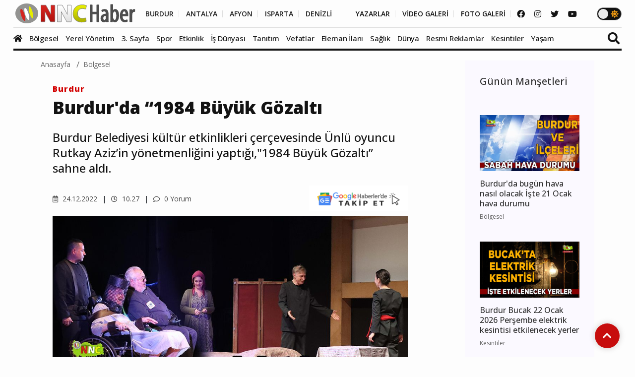

--- FILE ---
content_type: text/html; charset=UTF-8
request_url: https://www.nnchaber.com/burdur-da-1984-buyuk-gozalti
body_size: 13114
content:
<!DOCTYPE html>
<html lang="tr" >
<head>
    <meta charset="UTF-8">
    <title>Burdur'da “1984 Büyük Gözaltı | Bölgesel</title>
    <meta name="description" content="Burdur Belediyesi kültür etkinlikleri çerçevesinde Ünlü oyuncu Rutkay Aziz’in yönetmenliğini yaptığı,"1984 Büyük Gözaltı” sahne aldı."/>
    <meta name="keywords" content="Bölgesel, Burdur Belediyesi,Burdur Mehmet Akif Ersoy Üniversitesi,Ali Orkun Ercengiz,Rutkay Aziz,Türkiye,Burdur,"/>
    <link rel="canonical" href="https://www.nnchaber.com/burdur-da-1984-buyuk-gozalti"/>
    <link rel="amphtml" href="https://www.nnchaber.com/amp/burdur-da-1984-buyuk-gozalti" />
        <meta property="og:title" content="Burdur'da “1984 Büyük Gözaltı" />
    <meta property="og:description" content="Burdur Belediyesi kültür etkinlikleri çerçevesinde Ünlü oyuncu Rutkay Aziz’in yönetmenliğini yaptığı,"1984 Büyük Gözaltı” sahne aldı."/>
    <meta property="og:url" content="https://www.nnchaber.com/burdur-da-1984-buyuk-gozalti"/>
    <meta property="og:image" content="https://cdn.habernnc.com/2022_12/burdur-da-1984-buyuk-gozalti-lBG4R.jpg"/>
    <meta property="og:site_name" content="NNCHaber.com"/>
    <meta property="og:locale" content="tr_TR" />
        <meta property="og:type" content="article"/>
        <meta http-equiv="X-UA-Compatible" content="IE=edge">
    <meta name="viewport" content="width=device-width, initial-scale=1, maximum-scale=10, shrink-to-fit=no">
    <meta http-equiv="x-dns-prefetch-control" content="on">
    <link rel="dns-prefetch" href="//cdn.habernnc.com/">
    <link rel="dns-prefetch" href="//cdn.onesignal.com/">
    <link rel="dns-prefetch" href="//www.googletagmanager.com/">
    <link rel="dns-prefetch" href="//www.googletagservices.com/">
        <link rel="dns-prefetch" href="//fonts.googleapis.com/">
        <link rel="dns-prefetch" href="//google-analytics.com/">
    <link rel="dns-prefetch" href="//www.google-analytics.com/">
    <link rel="dns-prefetch" href="//ssl.google-analytics.com/">
        <meta name="google-site-verification" content="n5w6-Rtvuxt2vZN7fQ7Be92poECD82kwvQFv75ngFJY"/>    <meta name="yandex-verification" content="e51fd77cf7ab7494" />    <link rel="icon" href="/assets/img/favicon.png" type="image/x-icon">
    <link rel="shortcut icon" type="image/x-icon" href="/assets/img/favicon.png">
    <link rel="stylesheet" href="/assets/css/bootstrap.min.css">
    <link rel="stylesheet" href="/assets/css/owl.carousel.min.css">
    <link rel="stylesheet" href="/assets/css/slicknav.css">
    <link rel="stylesheet" href="/assets/css/animate.min.css">
    <link rel="stylesheet" href="/assets/css/magnific-popup.css">
    <link rel="stylesheet" href="/assets/css/fontawesome-all.min.css">
    <link rel="stylesheet" href="/assets/css/slick.css">
    <link rel="stylesheet" href="/assets/css/nice-select.css">
    <link rel="stylesheet" href="/assets/js/swipebox/css/swipebox.min.css">
    <link rel="preconnect" href="https://fonts.googleapis.com">
    <link rel="preconnect" href="https://fonts.gstatic.com" crossorigin>
    <link rel="stylesheet" href="https://fonts.googleapis.com/css2?family=Open+Sans:ital,wght@0,300;0,400;0,500;0,600;0,800;1,300;1,400;1,500;1,600;1,700;1,800&display=swap" />
    <link rel="stylesheet" href="https://fonts.googleapis.com/css2?family=Roboto+Condensed:wght@400;700&family=Roboto:ital,wght@0,100;0,300;0,400;0,500;0,700;0,900;1,400&display=swap" />
    <link rel="stylesheet" href="/assets/css/style.min.css?ver=1759489216" id="style">
        <link rel="preload" href="/assets/fonts/fa-brands-400.woff2" as="font" type="font/woff2" crossorigin>
    <link rel="preload" href="/assets/fonts/fa-solid-900.woff2" as="font" type="font/woff2" crossorigin>
    <link rel="preload" as="script" href="/assets/js/jquery-3.5.0.min.js">
        <link rel="preload" as="script" href="/assets/js/jquery.slicknav.min.js">
    <link rel="preload" as="script" href="/assets/js/carousel/owl.carousel.min.js">
        <script src="/assets/js/jquery-3.5.0.min.js"></script>
    <script src="/assets/js/jquery.cookie.js"></script>
    <script src="/assets/js/vendor/modernizr-3.5.0.min.js"></script>
    <script src="/assets/js/carousel/owl.carousel.min.js"></script>
        <script src="/assets/js/jquery.slicknav.min.js"></script>
    
    <script src="https://www.google.com/recaptcha/api.js" async defer></script>    <!-- HTML5 shim and Respond.js for IE8 support of HTML5 elements and media queries -->
    <!--[if lt IE 9]>
    <script src="https://oss.maxcdn.com/html5shiv/3.7.2/html5shiv.min.js"></script>
    <script src="https://oss.maxcdn.com/respond/1.4.2/respond.min.js"></script>
    <![endif]-->
    <script src="https://cdn.onesignal.com/sdks/OneSignalSDK.js" async=""></script>
    <script>
      window.OneSignal = window.OneSignal || [];
      OneSignal.push(function() {
        OneSignal.init({
          appId: "9cc141f3-96f8-4c12-b0d2-86d1cf250464",
        });
      });
    </script>
        <!-- Google tag (gtag.js) -->
<script async src="https://www.googletagmanager.com/gtag/js?id=G-C01GBYWNLN"></script>
<script>
  window.dataLayer = window.dataLayer || [];
  function gtag(){dataLayer.push(arguments);}
  gtag('js', new Date());

  gtag('config', 'G-C01GBYWNLN');
</script>

<!-- Clarity tracking code for https://www.nnchaber.com/ --><script>    (function(c,l,a,r,i,t,y){        c[a]=c[a]||function(){(c[a].q=c[a].q||[]).push(arguments)};        t=l.createElement(r);t.async=1;t.src="https://www.clarity.ms/tag/"+i+"?ref=bwt";        y=l.getElementsByTagName(r)[0];y.parentNode.insertBefore(t,y);    })(window, document, "clarity", "script", "pxkhrgqa3v");</script>

<!-- Yandex.Metrika counter -->
<script type="text/javascript" >
   (function(m,e,t,r,i,k,a){m[i]=m[i]||function(){(m[i].a=m[i].a||[]).push(arguments)};
   m[i].l=1*new Date();
   for (var j = 0; j < document.scripts.length; j++) {if (document.scripts[j].src === r) { return; }}
   k=e.createElement(t),a=e.getElementsByTagName(t)[0],k.async=1,k.src=r,a.parentNode.insertBefore(k,a)})
   (window, document, "script", "https://mc.yandex.ru/metrika/tag.js", "ym");

   ym(99612390, "init", {
        clickmap:true,
        trackLinks:true,
        accurateTrackBounce:true,
        webvisor:true,
        ecommerce:"takip"
   });
</script>
<noscript><div><img src="https://mc.yandex.ru/watch/99612390" style="position:absolute; left:-9999px;" alt="" /></div></noscript>
<!-- /Yandex.Metrika counter -->    <script src="/assets/js/ls.unveilhooks.min.js" async=""></script>
    <script src="/assets/js/lazysizes.min.js" async=""></script>
    <script type="application/ld+json">
        {
            "@context": "https://schema.org",
            "@type": "NewsArticle",
            "articleSection":"Bölgesel",
            "name": "Burdur&#039;da “1984 Büyük Gözaltı",
            "headline": "Burdur&#039;da “1984 Büyük Gözaltı",
            "description": "Burdur Belediyesi kültür etkinlikleri çerçevesinde Ünlü oyuncu Rutkay Aziz’in yönetmenliğini yaptığı,&quot;1984 Büyük Gözaltı” sahne aldı.",
            "articleBody":"Burdur Belediyesi kültür etkinlikleri çerçevesinde Ünlü oyuncu Rutkay Aziz’in yönetmenliğini yaptığı,&quot;1984 Büyük Gözaltı” sahne aldı.
MAKÜ Konferans ve Sergi Salonunda düzenlenen tiyatroya Burdur Belediye Başkanı Ali Orkun Ercengiz ve eşi Hülya Ercengiz, CHP Merkez İlçe Başkanı İlyas Divarcı, Meclis üyeleri, birim müdürleri ve çok sayıda vatandaş katıldı.
George Orwell&#039;ın yazdığı, Celal Uster&#039;in çevirdiği, yönetmenliğini Rutkay Aziz&#039;in yaptığı ve başrollerini yine Rutkay Aziz ve Taner Barlas paylaştığı; Ekin Aksu, Özcan Alpar, Levent Yılmaz, Aytaç Öztuna, Hüseyin Demir ve Hüseyin Uçurtma gibi tanınmış sanatçıların da yer aldığı kalabalık oyuncu kadrosu ile “1984 Büyük Gözaltı&quot; adlı oyun, seyircisiyle buluştu. İki perde olarak sahnelenen oyuna Burdurlu vatandaşlar yoğun ilgi gösterdi.
Tiyatro sonrasında konuşan Burdur Belediye Başkanı “Bu akşam çok güzel bir oyun izledik. Tabii ki öncesinde oyunun kitabını okuyanlar adeta bu akşam kitabı yaşadılar. Çok keyifliydi, bir solukta sizleri izledik. Uzun zamandır bu salonda iyi bir tiyatro izleme özlemi içerisinde olan seyirciyle buluşmuş oldunuz. Ben sizlere izleyiciler ve kendim adına teşekkür etmek istiyorum. En önemlisi şu, 1947 yılında yazılmış bir romanın hala dünya devletleri üzerinde düşüncenin özgür olmadığı devletler üzerinde hala geçerliliğinin olduğunu ve üzülerek ifade ediyorum ki düşüncenin hala suç olduğunun düşünüldüğü bir dünyada bunu bir insan olarak kabul etmemiz mümkün değil. Bu mücadele insanoğlu var olduğu müddetçe devam etmek zorunda. Düşünce özgür olmalı, düşünceyi özgür kılmalıyız, bunun için hep birlikte mücadele etmeliyiz.” dedi.
",
            "inLanguage":"tr-TR",
            "genre":"news",
            "datePublished": "2022-12-24T10:27:00+03:00",
            "dateModified": "2022-12-24T10:27:00+03:00",
            "image":
                {
                    "@type": "ImageObject",
                    "url": "https://cdn.habernnc.com/2022_12/burdur-da-1984-buyuk-gozalti-lBG4R.jpg",
                    "width": "1000", "height": "562"
                },
                    "author":
                {                    
                    "@type": "Person",
                    "name": "Recep Karagün",
                                    "jobTitle": "Editör",
                                        "url": "https://www.nnchaber.com/editorler/recep-karagun"
                },
                        "publisher": 
                {
                    "@context":"http://schema.org",
                    "@type":"Organization",
                    "name":"NNCHaber.com",
                    "url":"https://www.nnchaber.com",
                    "logo":{
                        "@type":"ImageObject",
                        "url":"https://www.nnchaber.com/assets/img/logo.png",
                        "name":"NNCHaber.com",
                        "width":"250",
                        "height":"55"
                    }
                }
        }
    </script>
    <script type="application/ld+json">
        {
            "@context": "http://schema.org",
            "@type": "BreadcrumbList",
            "itemListElement":
            [
                {
                    "@type": "ListItem",
                    "position": 1,
                    "name" : "NNCHaber.com",
                    "item" : "https://www.nnchaber.com"
                },
                {
                    "@type": "ListItem",
                    "position": 2,
                    "name" : "Bölgesel",
                    "item" : "https://www.nnchaber.com/bolgesel"
                }                        ]
        }
    </script>
    
</head>
<body>
    <script>if($.cookie("darkmode")){$("body").addClass("dark");}</script>
    <a name="top"></a>
    <header>
        <div class="header-area" style="max-height:102px;min-height:55px;">
            <div class="main-header ">
                            <div class="header-top ">
                    <div class="container-fluid">
                        <div class="row">
                            <div class="col-xl-12">
                                <div class="d-flex justify-content-lg-between align-items-center justify-content-sm-end">
                                    <div class="header-info-mid">
                                        <div class="logo">
                                            <a href="/"><img src="/assets/img/logo.png" alt="NNCHaber.com" loading="lazy" class="lazyload"></a>
                                        </div>
                                    </div>
                                    <div class="header-info-right d-flex align-items-center">
                                        <ul>
                                            <li>
                                                                                        <a href="/burdur-haberleri" class="header-btn header-sec" title="Burdur Haberleri">BURDUR</a>
                                                <a href="/antalya-haberleri" class="header-btn header-sec" title="Antalya Haberleri">ANTALYA</a>
                                                <a href="/afyonkarahisar-haberleri" class="header-btn header-sec" title="Afyonkarahisar Haberleri">AFYON</a>
                                                <a href="/isparta-haberleri" class="header-btn header-sec" title="Isparta Haberleri">ISPARTA</a>
                                                <a href="/denizli-haberleri" class="header-btn header-sec header-il-last" title="Denizli Haberleri">DENİZLİ</a> &nbsp; &nbsp; &nbsp;
                                                                                            <a href="/yazarlar" class="header-btn">YAZARLAR</a>
                                                <a href="/videolar" class="header-btn">VİDEO GALERİ</a>
                                                <a href="/galeri" class="header-btn">FOTO GALERİ</a>
                                            </li>
                                        </ul>
                                        <div class="header-social">
                                            <a href="https://www.facebook.com/nncmedya1" target="_blank" title="NNCHaber.com Facebook Sayfası"><i class="fab fa-facebook"></i></a>                                            <a href="https://www.instagram.com/nncmedya/" target="_blank" title="NNCHaber.com Instagram Sayfası"><i class="fab fa-instagram"></i></a>                                            <a href="https://twitter.com/nncmedya" target="_blank" title="NNCHaber.com Twitter Sayfası"><i class="fab fa-twitter"></i></a>                                            <a href="https://www.youtube.com/channel/UCTxDjjmCVpVVlsL0Dm0VYHQ" target="_blank" title="NNCHaber.com YouTube Kanalı"><i class="fab fa-youtube"></i></a>                                        </div>
                                                                            <div class="theme_mod">
                                            <input type="checkbox" class="modcheck" id="modcheck" aria-label="Tema Modu">
                                            <label for="modcheck" class="modcheck-label">
                                                <i class="fas fa-moon"></i>
                                                <i class="fas fa-sun"></i>
                                                <span class="ball"></span>
                                            </label>
                                        </div>
                                                                            </div>
                                </div>
                            </div>
                        </div>
                    </div>
                </div>
                <div class="header-bottom  header-sticky">
                    <div class="container-fluid">
                        <div class="row align-items-center">
                            <div class="col-xl-12">
                                <div class="bottom-wrap d-flex justify-content-between align-items-center">
                                                                    <div class="logo2">
                                        <a href="/"><img src="/assets/img/logo.png" alt="NNCHaber.com" loading="lazy" class="lazyload"></a>
                                    </div>
                                    <div class="main-menu d-none d-lg-block">
                                        <nav>                                                
                                            <ul id="navigation">
                                                <li class="stickylogo"><img src="/assets/img/logo_sticky.png" alt="NNC SON DAKİKA - Burdur Haber - Bucak Haber" onclick="window.open('/','_self');" loading="lazy" class="lazyload"></li>
                                                <li class="homeicon"><a href="/" title="Anasayfa"><i class="fas fa-home"></i></a></li>
                                                
                                    
                                                <li>
                                                    <a href="/bolgesel" title="Bölgesel"><img src="https://cdn.habernnc.com/icon/yerel.png" alt="Bölgesel Haberleri" loading="lazy" class="lazyload" id="ic_bolgesel">Bölgesel</a>
                                                </li>
                                                <li>
                                                    <a href="/yerel-yonetim" title="Yerel Yönetim"><img src="https://cdn.habernnc.com/icon/yerel-yonetim.png" alt="Yerel Yönetim Haberleri" loading="lazy" class="lazyload" id="ic_yerel-yonetim">Yerel Yönetim</a>
                                                </li>
                                                <li>
                                                    <a href="/3-sayfa" title="3. Sayfa"><img src="https://cdn.habernnc.com/icon/3-sayfa.png" alt="3. Sayfa Haberleri" loading="lazy" class="lazyload" id="ic_3-sayfa">3. Sayfa</a>
                                                </li>
                                                <li>
                                                    <a href="/spor" title="Spor"><img src="https://cdn.habernnc.com/icon/spor.png" alt="Spor Haberleri" loading="lazy" class="lazyload" id="ic_spor">Spor</a>
                                                </li>
                                                <li>
                                                    <a href="/etkinlik" title="Etkinlik"><img src="https://cdn.habernnc.com/icon/etkinlik.png" alt="Etkinlik Haberleri" loading="lazy" class="lazyload" id="ic_etkinlik">Etkinlik</a>
                                                </li>
                                                <li>
                                                    <a href="/is-dunyasi" title="İş Dünyası"><img src="https://cdn.habernnc.com/icon/isdunyasi.png" alt="İş Dünyası Haberleri" loading="lazy" class="lazyload" id="ic_is-dunyasi">İş Dünyası</a>
                                                </li>
                                                <li>
                                                    <a href="/tanitim" title="Tanıtım"><img src="https://cdn.habernnc.com/icon/tanitim.png" alt="Tanıtım Haberleri" loading="lazy" class="lazyload" id="ic_tanitim">Tanıtım</a>
                                                </li>
                                                <li>
                                                    <a href="/vefatlar" title="Vefatlar"><img src="https://cdn.habernnc.com/icon/vefatlar.png" alt="Vefatlar Haberleri" loading="lazy" class="lazyload" id="ic_vefatlar">Vefatlar</a>
                                                </li>
                                                <li>
                                                    <a href="/eleman-ilani" title="Eleman İlanı"><img src="https://cdn.habernnc.com/icon/eleman-ilani.png" alt="Eleman İlanı Haberleri" loading="lazy" class="lazyload" id="ic_eleman-ilani">Eleman İlanı</a>
                                                </li>
                                                <li>
                                                    <a href="/saglik" title="Sağlık"><img src="https://cdn.habernnc.com/icon/saglik.png" alt="Sağlık Haberleri" loading="lazy" class="lazyload" id="ic_saglik">Sağlık</a>
                                                </li>
                                                <li>
                                                    <a href="/dunya" title="Dünya"><img src="https://cdn.habernnc.com/icon/dunya.png" alt="Dünya Haberleri" loading="lazy" class="lazyload" id="ic_dunya">Dünya</a>
                                                </li>
                                                <li>
                                                    <a href="/resmi-reklamlar" title="Resmi Reklamlar"><img src="https://cdn.habernnc.com/icon/resmi-reklamlar.jpg" alt="Resmi Reklamlar Haberleri" loading="lazy" class="lazyload" id="ic_resmi-reklamlar">Resmi Reklamlar</a>
                                                </li>
                                                <li>
                                                    <a href="/kesintiler" title="Kesintiler"><img src="https://cdn.habernnc.com/icon/kesinti.png" alt="Kesintiler Haberleri" loading="lazy" class="lazyload" id="ic_kesintiler">Kesintiler</a>
                                                </li>
                                                <li>
                                                    <a href="/yasam" title="Yaşam"><img src="https://cdn.habernnc.com/icon/yasam.png" alt="Yaşam Haberleri" loading="lazy" class="lazyload" id="ic_yasam">Yaşam</a>
                                                </li>                                                <li class="gal"><a href="/yazarlar" title="Yazarlar"><img src="https://cdn.habernnc.com/icon/yazarlar.png" alt="Yazarlar" loading="lazy" class="lazyload" id="ic_yazarlar">Yazarlar</a></li>
                                                <li class="gal"><a href="/videolar" title="Video Galeri"><img src="https://cdn.habernnc.com/icon/video.png" alt="Video Galeri" loading="lazy" class="lazyload" id="ic_video">Video</a></li>
                                                <li class="gal"><a href="/galeri" title="Foto Galeri"><img src="https://cdn.habernnc.com/icon/fotogaleri.png" alt="Foto Galeri" loading="lazy" class="lazyload" id="ic_galeri">Foto Galeri</a></li>
                                                <li class="gal d-block d-sm-none"><a href="/nobetci-eczaneler" title="Nöbetçi Eczaneler"><img src="https://cdn.habernnc.com/icon/eczane.png" alt="Nöbetçi Eczane" loading="lazy" class="lazyload" id="ic_eczane">Nöbetçi Eczaneler</a></li>
                                                <li class="gal d-block d-sm-none"><a href="/namaz-vakitleri" title="Namaz Vakitleri"><img src="https://cdn.habernnc.com/icon/namaz.png" alt="Namaz Vakit" loading="lazy" class="lazyload" id="ic_namaz">Namaz Vakitleri</a></li>
                                                <li class="gal d-block d-sm-none"><a href="/hava-durumu" title="Hava Durumu"><img src="https://cdn.habernnc.com/icon/hava.png" alt="Hava Durum" loading="lazy" class="lazyload" id="ic_hava">Hava Durumu</a></li>
                                            </ul>
                                        </nav>
                                    </div>
                                                                    <div class="search-form d-none d-sm-block">
                                        <form  action="/arama" method="post">
                                            <i class="fas fa-search"></i>
                                            <input type="search" name="ara" class="form-control" placeholder="Haber Arama" title="Haber Arama">
                                        </form>
                                    </div>
                                                                    </div>
                            </div> 
                            <div class="col-xl-12">
                                <div class="mobile_menu d-block d-lg-none"></div>
                            </div>
                                                </div>
                    </div>
                </div>
            </div>
        </div>
    </header>
    <main>

    
        <div class="col-md-12 col-lg-12 container">
                    <div class="row">
                <div class="col-md-9 col-lg-9" id="haberler">
                    <input type="hidden" name="haberid" id="haberid" value="13689" />
                    <input type="hidden" name="habersay" id="habersay" value="1" />
                    <input type="hidden" name="haberurl" id="haberurl" value="https://www.nnchaber.com/burdur-da-1984-buyuk-gozalti" />
                    <div class="hbr" id="hbr13689">
                        <div class="page-notification">
                            <div class="col-lg-12">
                                <nav aria-label="breadcrumb">
                                    <ol class="breadcrumb">
                                        <li class="breadcrumb-item"><a href="/" title="NNCHaber.com Anasayfa">Anasayfa</a></li>
                                        <li class="breadcrumb-item"><a href="/bolgesel" title="Bölgesel Haberleri">Bölgesel</a></li>
                                    </ol>
                                </nav>
                            </div>
                        </div>
                        <div class="post-details pb-40 pt-10">
                            <div class="container">
                                <div class="row">
                                    <div class="col-lg-11">
                                        <div class="about-details-cap">
                                                                                    <a href="/burdur-haberleri" class="yhlink lnkb" title="Burdur Haberleri">Burdur</a>
                                                                                        <br>
                                                                                        <h1>Burdur'da “1984 Büyük Gözaltı</h1>
                                            <h2 class="spot">Burdur Belediyesi kültür etkinlikleri çerçevesinde Ünlü oyuncu Rutkay Aziz’in yönetmenliğini yaptığı,"1984 Büyük Gözaltı” sahne aldı.</h2>
                                        </div>
                                        <div class="row">
                                            <div class="col-md-6 col-xxl-6 col-xl-6 col-lg-6"> 
                                             <ul class="blog-info-link">
                                               <li><a href="#"><i class="far fa-calendar-alt"></i> 24.12.2022</a></li>
                                               <li><a href="#"><i class="far fa-clock"></i> 10.27</a></li>
                                               <li><a href="#"><i class="far fa-comment"></i> 0 Yorum</a></li>
                                             </ul>
                                            </div>
                                            <div class="hd_sm col-md-6 col-xxl-6 col-xl-6 col-lg-6">
                                                                                            <div class="social-icon">
                                                    <a href="https://news.google.com/publications/CAAqBwgKMIf4oQswz4K6Aw?oc=3&ceid=TR:tr" target="_blank" title="NNCHaber.com Google News'te Takip Edin"><img src="https://www.nnchaber.com/assets/img/googlenews.png" style="height:30px;width:auto;" alt="Google News"></a>
                                                </div>
                                                                                            </div>
                                        </div>
                                    </div>
                                    <div class="col-lg-11">
                                        <div class="details-img mb-20" style="min-height:402px">
                                                                                    <img class="img-fluid" src="https://cdn.habernnc.com/2022_12/burdur-da-1984-buyuk-gozalti-lBG4R.jpg" alt="Burdur&#039;da “1984 Büyük Gözaltı" fetchpriority="high">
                                                                                    </div>
                                    </div>
                                                                        <div class="col-lg-11">
                                        <div class="social-icon">
                                            <a href="javascript: window.open('https://www.facebook.com/sharer.php?u=https://www.nnchaber.com/burdur-da-1984-buyuk-gozalti','_blank', 'width=900, height=450');" title="Facebook'ta Paylaş" class="facebook"><i class="fab fa-facebook"></i></a><a href="javascript: window.open('https://twitter.com/share?text=Burdur%E2%80%99da+%E2%80%9C1984+B%C3%BCy%C3%BCk+G%C3%B6zalt%C4%B1&url=https%3A%2F%2Fwww.nnchaber.com%2Fburdur-da-1984-buyuk-gozalti','_blank', 'width=900, height=450');" title="Twitter'da Paylaş" class="twitter"><i class="fab fa-twitter"></i></a><a href="javascript: window.open('https://www.linkedin.com/sharing/share-offsite/?url=https://www.nnchaber.com/burdur-da-1984-buyuk-gozalti','_blank', 'width=500, height=450');" title="Linkedin'de Paylaş" class="linkedin"><i class="fab fa-linkedin-in"></i></a><a href="javascript: window.open('https://pinterest.com/pin/create/button/?url=https://www.nnchaber.com/burdur-da-1984-buyuk-gozalti&media=https://cdn.habernnc.com/2022_12/burdur-da-1984-buyuk-gozalti-lBG4R.jpg&description=Burdur%E2%80%99da+%E2%80%9C1984+B%C3%BCy%C3%BCk+G%C3%B6zalt%C4%B1','_blank', 'width=900, height=450');" title="Pinterest'te Paylaş" class="pinterest"><i class="fab fa-pinterest"></i></a><a href="whatsapp://send?text=Burdur’da “1984 Büyük Gözaltı https://www.nnchaber.com/burdur-da-1984-buyuk-gozalti" title="WhatsApp'ta Paylaş" class="whatsapp hidden-lg hidden-md"><i class="fab fa-whatsapp"></i></a><a href="mailto:email@adresi.com?subject=Burdur’da “1984 Büyük Gözaltı&body=Burdur Belediyesi kültür etkinlikleri çerçevesinde Ünlü oyuncu Rutkay Aziz’in yönetmenliğini yaptığı,"1984 Büyük Gözaltı” sahne aldı. Detay için tıklayın: https://www.nnchaber.com/burdur-da-1984-buyuk-gozalti" title="E-mail ile Paylaş" class="email hidden-xs hidden-sm"><i class="fas fa-envelope"></i></a>                                            <span class="bigsmall"><i class="fa fa-search-minus" id="kucult"></i> | <span id="sifirla">A</span> | <i class="fa fa-search-plus" id="buyult"></i></span>
                                        </div>
                                        <div class="about-details-cap" style="font-size:17px" id="makale">
                                                                                        
                                            <p><p><strong><a title="Burdur haberleri" href="/burdur"><span style="color: #0000ff;">Burdur</span></a> Belediyesi kültür etkinlikleri çerçevesinde Ünlü oyuncu Rutkay Aziz’in yönetmenliğini yaptığı,"1984 Büyük Gözaltı” sahne aldı.</strong></p>
<p>MAKÜ Konferans ve Sergi Salonunda düzenlenen tiyatroya <strong>Burdur Belediye Başkanı <a title="Ali Orkun Ercengiz haberleri" href="/hakkinda/ali-orkun-ercengiz"><span style="color: #0000ff;">Ali Orkun Ercengiz</span></a> ve eşi Hülya Ercengiz, CHP Merkez İlçe Başkanı İlyas Divarcı, Meclis üyeleri, birim müdürleri ve çok sayıda vatandaş katıldı.</strong></p>
<p>George Orwell'ın yazdığı, Celal Uster'in çevirdiği, yönetmenliğini Rutkay Aziz'in yaptığı ve başrollerini yine Rutkay Aziz ve Taner Barlas paylaştığı; Ekin Aksu, Özcan Alpar, Levent Yılmaz, Aytaç Öztuna, Hüseyin Demir ve Hüseyin Uçurtma gibi tanınmış sanatçıların da yer aldığı kalabalık oyuncu kadrosu ile “<strong>1984 Büyük Gözaltı</strong>" adlı oyun, seyircisiyle buluştu. İki perde olarak sahnelenen oyuna Burdurlu vatandaşlar yoğun ilgi gösterdi.</p>
<p>Tiyatro sonrasında konuşan Burdur Belediye Başkanı “<strong>Bu akşam çok güzel bir oyun izledik. Tabii ki öncesinde oyunun kitabını okuyanlar adeta bu akşam kitabı yaşadılar. Çok keyifliydi, bir solukta sizleri izledik. Uzun zamandır bu salonda iyi bir tiyatro izleme özlemi içerisinde olan seyirciyle buluşmuş oldunuz. Ben sizlere izleyiciler ve kendim adına teşekkür etmek istiyorum. En önemlisi şu, 1947 yılında yazılmış bir romanın hala dünya devletleri üzerinde düşüncenin özgür olmadığı devletler üzerinde hala geçerliliğinin olduğunu ve üzülerek ifade ediyorum ki düşüncenin hala suç olduğunun düşünüldüğü bir dünyada bunu bir insan olarak kabul etmemiz mümkün değil. Bu mücadele insanoğlu var olduğu müddetçe devam etmek zorunda. Düşünce özgür olmalı, düşünceyi özgür kılmalıyız, bunun için hep birlikte mücadele etmeliyiz.</strong>” dedi.</p>
<p><img alt="Burdur&#039;da “1984 Büyük Gözaltı" src="https://cdn.habernnc.com/2022_12/burdur-da-1984-buyuk-gozalti-7a8Wh.jpg" alt="" /><img alt="Burdur&#039;da “1984 Büyük Gözaltı" src="https://cdn.habernnc.com/2022_12/burdur-da-1984-buyuk-gozalti-IUeV8.jpg" alt="" /><img alt="Burdur&#039;da “1984 Büyük Gözaltı" src="https://cdn.habernnc.com/2022_12/burdur-da-1984-buyuk-gozalti-vaKbS.jpg" alt="" /></p></p>
                                    
                                                                            <div class="hd_author col-lg-11 col-md-11 mb-20">
                                            <div class="container">
                                                <div class="row">
                                                    <div class="col-lg-12 col-md-12">
                                                        <a href="/editorler/recep-karagun">                                                        <img src="/assets/img/author.png" alt="Recep Karagün" />
                                                        <span class="autbas">Recep Karagün</span><br>
                                                        <span class="auttan">Editör</span><br>
                                                        </a>                                                    </div>
                                                                                                </div>
                                            </div>
                                        </div>
                                                                                    
                                            <div class="social-icon pt-20 pb-5">
                                            <a href="javascript: window.open('https://www.facebook.com/sharer.php?u=https://www.nnchaber.com/burdur-da-1984-buyuk-gozalti','_blank', 'width=900, height=450');" title="Facebook'ta Paylaş" class="facebook"><i class="fab fa-facebook"></i></a><a href="javascript: window.open('https://twitter.com/share?text=Burdur%E2%80%99da+%E2%80%9C1984+B%C3%BCy%C3%BCk+G%C3%B6zalt%C4%B1&url=https%3A%2F%2Fwww.nnchaber.com%2Fburdur-da-1984-buyuk-gozalti','_blank', 'width=900, height=450');" title="Twitter'da Paylaş" class="twitter"><i class="fab fa-twitter"></i></a><a href="javascript: window.open('https://www.linkedin.com/sharing/share-offsite/?url=https://www.nnchaber.com/burdur-da-1984-buyuk-gozalti','_blank', 'width=500, height=450');" title="Linkedin'de Paylaş" class="linkedin"><i class="fab fa-linkedin-in"></i></a><a href="javascript: window.open('https://pinterest.com/pin/create/button/?url=https://www.nnchaber.com/burdur-da-1984-buyuk-gozalti&media=https://cdn.habernnc.com/2022_12/burdur-da-1984-buyuk-gozalti-lBG4R.jpg&description=Burdur%E2%80%99da+%E2%80%9C1984+B%C3%BCy%C3%BCk+G%C3%B6zalt%C4%B1','_blank', 'width=900, height=450');" title="Pinterest'te Paylaş" class="pinterest"><i class="fab fa-pinterest"></i></a><a href="whatsapp://send?text=Burdur’da “1984 Büyük Gözaltı https://www.nnchaber.com/burdur-da-1984-buyuk-gozalti" title="WhatsApp'ta Paylaş" class="whatsapp hidden-lg hidden-md"><i class="fab fa-whatsapp"></i></a><a href="mailto:email@adresi.com?subject=Burdur’da “1984 Büyük Gözaltı&body=Burdur Belediyesi kültür etkinlikleri çerçevesinde Ünlü oyuncu Rutkay Aziz’in yönetmenliğini yaptığı,"1984 Büyük Gözaltı” sahne aldı. Detay için tıklayın: https://www.nnchaber.com/burdur-da-1984-buyuk-gozalti" title="E-mail ile Paylaş" class="email hidden-xs hidden-sm"><i class="fas fa-envelope"></i></a>                                            </div>
                                            <div class="tag_cloud_widget">
                                                <ul class="list">
                                                <li><a href="/haber/burdur-belediyesi" title="Burdur Belediyesi">Burdur Belediyesi</a></li><li><a href="/haber/burdur-mehmet-akif-ersoy-universitesi" title="Burdur Mehmet Akif Ersoy Üniversitesi">Burdur Mehmet Akif Ersoy Üniversitesi</a></li><li><a href="/hakkinda/ali-orkun-ercengiz" title="Ali Orkun Ercengiz Kimdir">Ali Orkun Ercengiz</a></li><li><a href="/haber/rutkay-aziz" title="Rutkay Aziz">Rutkay Aziz</a></li><li><a href="/haber/turkiye" title="Türkiye">Türkiye</a></li><li><a href="/burdur-haberleri" title="Burdur Haberleri">Burdur</a></li>                                                </ul>
                                            </div>
                                            
    <div class="clear" style="position:relative;height:250px;margin: 15px 20px 0px 20px">
        <h2>Bu içerik size ne hissettirdi?</h2>
        <ul class="reactions">
        
            <li class="react sevdim" data-id="sevdim_13689">
                <div class="count" style="height:0px">
                    <span class="count-text">0</span>
                </div>
                <div class="emo">
                    <span class="eimg"></span>
                    <span class="etext">SEVDİM</span>
                </div>
            </li>
            
            <li class="react uzgunum" data-id="uzgunum_13689">
                <div class="count" style="height:0px">
                    <span class="count-text">0</span>
                </div>
                <div class="emo">
                    <span class="eimg"></span>
                    <span class="etext">ÜZÜLDÜM</span>
                </div>
            </li>
            
            <li class="react kizdim" data-id="kizdim_13689">
                <div class="count" style="height:0px">
                    <span class="count-text">0</span>
                </div>
                <div class="emo">
                    <span class="eimg"></span>
                    <span class="etext">KIZDIM</span>
                </div>
            </li>
            
            <li class="react sasirdim" data-id="sasirdim_13689">
                <div class="count" style="height:0px">
                    <span class="count-text">0</span>
                </div>
                <div class="emo">
                    <span class="eimg"></span>
                    <span class="etext">ŞAŞIRDIM</span>
                </div>
            </li>
            
            <li class="react begendim" data-id="begendim_13689">
                <div class="count" style="height:0px">
                    <span class="count-text">0</span>
                </div>
                <div class="emo">
                    <span class="eimg"></span>
                    <span class="etext">BEĞENDİM</span>
                </div>
            </li>
            
            <li class="react begenmedim" data-id="begenmedim_13689">
                <div class="count" style="height:0px">
                    <span class="count-text">0</span>
                </div>
                <div class="emo">
                    <span class="eimg"></span>
                    <span class="etext">BEĞENMEDİM</span>
                </div>
            </li>
            
            <li class="react hahaha" data-id="hahaha_13689">
                <div class="count" style="height:0px">
                    <span class="count-text">0</span>
                </div>
                <div class="emo">
                    <span class="eimg"></span>
                    <span class="etext">GÜLDÜM</span>
                </div>
            </li>
            
            <li class="react alkis" data-id="alkis_13689">
                <div class="count" style="height:0px">
                    <span class="count-text">0</span>
                </div>
                <div class="emo">
                    <span class="eimg"></span>
                    <span class="etext">ALKIŞ</span>
                </div>
            </li>
            
        </ul>
    </div>
                                            </div>
                                    </div>
                                </div>
                            </div>
                        </div>
                                                <div class="col-md-12 row">
                            <div class="col-md-6 col-6"><a href="/antalya-da-arac-kullanirken-kalp-krizi-geciren-surucu-oldu" title="Önceki Haber" class="btn"> <i class="fas fa-chevron-left"></i> Önceki Haber</a></div>
                            <div class="col-md-6 col-6" style="text-align:right"><a href="/baskan-uysal-daha-adil-bir-turkiye-de-yasamak-istiyoruz" title="Sonraki Haber" class="btn">Sonraki haber <i class="fas fa-chevron-right"></i> </a></div>
                        </div>
                        
                    
        <div class="comments-area pb-20">
            <div class="row ">
                <div class="col-xl-12">
                    <div class="small-title">
                        <h2>Yorumlar (0)</h2>
                    </div>
                </div>
            </div>
            <div class="row">
                <div class="col-lg-12">
                    <div class="form-wrapper pb-20 mb-20" >
                        <div id="yorumsonuc"></div>
                        <div id="yrmcvp" style="display:none"></div>
                        <form id="yorumform" action="javascript:void(0);" method="POST">
                            <div class="row">
                                <div class="col-lg-5 col-md-5">
                                    <div class="form-box mb-15">
                                        <input type="text" name="name" placeholder="Adınız" style="text-transform: capitalize;">
                                    </div>
                                    <div class="form-box mb-15">
                                        <input type="text" name="email" placeholder="E-mail Adresiniz (yayınlanmaz)">
                                    </div>
                                </div>
                                <div class="col-lg-7 col-md-7">
                                    <div class="form-box">
                                        <textarea name="comment" id="comment" placeholder="Yorumunuz"></textarea>
                                        <input type="hidden" name="cid" value="0" />
                                        <input type="hidden" name="pid" value="13689" />
                                        <input type="hidden" name="part" id="part" value="haber" />
                                        <input type="hidden" name="mod" value="yorum" />
                                        <input type="hidden" name="ptitle" value="Burdur'da “1984 Büyük Gözaltı" />
                                        <input type="hidden" name="plink" value="https://www.nnchaber.com/burdur-da-1984-buyuk-gozalti" />
                                    </div>
                                </div>
                                <div class="col-lg-12 col-md-12">
                                    <div class="submit-info">
                                        <div class="g-recaptcha f-left" data-sitekey="6LflnXgiAAAAAMXdAkDcYju2E5TpZc00o0WI1lWW"></div>
                                        <button class="submit-btn2" type="submit">YORUM GÖNDER</button>
                                        <button style="display:none" type="reset"></button>
                                    </div>
                                </div>
                            </div>
                        </form> 
                    </div>
                </div>
            </div>
            <div class="row">
                <div class="col-lg-12">
                    <div class="comments"><div class="col-lg-12"><center>Bu içerik ile ilgili henüz yorum yazılmamış</center></div></div>
                </div>
            </div>
        </div>
        <div class="nnc-area" style="padding:0px">
            <div class="row">
                <div class="col-lg-12">
                    <div class="section-tittle mb-30 d-flex align-items-center justify-content-between">
                        <h3>Editörün Seçimi</h3>
                    </div>
                </div>
            </div>
            <div class="row">
                    <div class="col-lg-4 col-md-6 col-sm-6">
                        <div class="nnc-post mb-30">
                            <div class="nnc-wrapper row">
                                <div class="properties-img col-6 col-lg-12 col-md-12 col-sm-12" style="min-height:99px">
                                    <a href="/burdur-un-devine-beyaz-tac-2336-metrede-sessizlik-bozuldu" title="Burdur’un devine beyaz taç 2336 metrede sessizlik bozuldu!"><img src="https://cdn.habernnc.com/2026_01/burdur-un-devine-beyaz-tac-2336-metrede-sessizlik-bozuldu-JpE3W.webp" alt="Burdur’un devine beyaz taç 2336 metrede sessizlik bozuldu!" class="lazyload" loading="lazy"></a>
                                </div>
                                <div class="properties-caption col-6 col-lg-12 col-md-12 col-sm-12">
                                    <span style="color:#C70D0D">Haber</span>
                                    <h3><a href="/burdur-un-devine-beyaz-tac-2336-metrede-sessizlik-bozuldu" title="Burdur’un devine beyaz taç 2336 metrede sessizlik bozuldu!">Burdur’un devine beyaz taç 2336 metrede sessizlik bozuldu!</a></h3>
                                    <p>Burdur’un en yüksek noktası olan Kestel Dağı, 6 Aralık 2025 itibarıyla etkili olan yağışların ardından beyaz örtüyle kaplandı. Bucak ilçesi sınırlarındaki zirvede kış manzarası gece yarısı itibarıyla kendini gösterdi.</p>
                                </div>
                            </div>
                        </div>
                    </div>
                    <div class="col-lg-4 col-md-6 col-sm-6">
                        <div class="nnc-post mb-30">
                            <div class="nnc-wrapper row">
                                <div class="properties-img col-6 col-lg-12 col-md-12 col-sm-12" style="min-height:99px">
                                    <a href="/galeri/sok-gercek-ortaya-cikti-cinsel-fonksiyon-bozukluklarinin-arkasindaki-sebep-herkesi-sasirtti" title="Şok Gerçek Ortaya Çıktı Cinsel Fonksiyon Bozukluklarının Arkasındaki Sebep Herkesi Şaşırttı!"><img src="https://cdn.habernnc.com/galeri/1645/sok-gercek-ortaya-cikti-cinsel-fonksiyon-bozukluklarinin-arkasindaki-sebep-herkesi-sasirtti-R8YfD.webp" alt="Şok Gerçek Ortaya Çıktı Cinsel Fonksiyon Bozukluklarının Arkasındaki Sebep Herkesi Şaşırttı!" class="lazyload" loading="lazy"></a>
                                </div>
                                <div class="properties-caption col-6 col-lg-12 col-md-12 col-sm-12">
                                    <span style="color:#000000">Foto Galeri</span>
                                    <h3><a href="/galeri/sok-gercek-ortaya-cikti-cinsel-fonksiyon-bozukluklarinin-arkasindaki-sebep-herkesi-sasirtti" title="Şok Gerçek Ortaya Çıktı Cinsel Fonksiyon Bozukluklarının Arkasındaki Sebep Herkesi Şaşırttı!">Şok Gerçek Ortaya Çıktı Cinsel Fonksiyon Bozukluklarının Arkasındaki Sebep Herkesi Şaşırttı!</a></h3>
                                    <p>Cinsel fonksiyon bozuklukları, sanıldığından çok daha yaygın bir sağlık sorunu olarak hem kadınları hem erkekleri etkiliyor. Uzmanlar, fizyolojik ve psikolojik faktörlerin bu sorunun temelinde yer aldığını belirtiyor. Erken tanı ve doğru tedaviyle büyük ölçüde çözüm mümkün. İşte detaylar…</p>
                                </div>
                            </div>
                        </div>
                    </div>
                    <div class="col-lg-4 col-md-6 col-sm-6">
                        <div class="nnc-post mb-30">
                            <div class="nnc-wrapper row">
                                <div class="properties-img col-6 col-lg-12 col-md-12 col-sm-12" style="min-height:99px">
                                    <a href="/galeri/gurcistan-turkiye-maci-icin-geri-sayim-basladi-tarih-ve-kanal-belli-oldu" title="Gürcistan-Türkiye Maçı İçin Geri Sayım Başladı! Tarih ve Kanal Belli Oldu"><img src="https://cdn.habernnc.com/galeri/1638/gurcistan-turkiye-maci-icin-geri-sayim-basladi-tarih-ve-kanal-belli-oldu-zjxIp.webp" alt="Gürcistan-Türkiye Maçı İçin Geri Sayım Başladı! Tarih ve Kanal Belli Oldu" class="lazyload" loading="lazy"></a>
                                </div>
                                <div class="properties-caption col-6 col-lg-12 col-md-12 col-sm-12">
                                    <span style="color:#000000">Foto Galeri</span>
                                    <h3><a href="/galeri/gurcistan-turkiye-maci-icin-geri-sayim-basladi-tarih-ve-kanal-belli-oldu" title="Gürcistan-Türkiye Maçı İçin Geri Sayım Başladı! Tarih ve Kanal Belli Oldu">Gürcistan-Türkiye Maçı İçin Geri Sayım Başladı! Tarih ve Kanal Belli Oldu</a></h3>
                                    <p>Türkiye A Milli Futbol Takımımız, 2026 FIFA Dünya Kupası Avrupa Elemeleri E Grubu’nda ilk sınavına çıkıyor. Gürcistan deplasmanıyla başlayacak serüvende futbolseverlerin gözü kulağı maçın saatinde ve yayın kanalında olacak. İşte 2025 milli takım maç takvimi ve Gürcistan-Türkiye karşılaşmasının tüm detayları.</p>
                                </div>
                            </div>
                        </div>
                    </div>
                    <div class="col-lg-4 col-md-6 col-sm-6">
                        <div class="nnc-post mb-30">
                            <div class="nnc-wrapper row">
                                <div class="properties-img col-6 col-lg-12 col-md-12 col-sm-12" style="min-height:99px">
                                    <a href="/galeri/elaiussa-sebaste-antik-kenti-nde-kazilar-durmaksizin-devam-ediyor" title="Elaiussa Sebaste Antik Kenti’nde Kazılar Durmaksızın Devam Ediyor!"><img src="https://cdn.habernnc.com/galeri/1628/elaiussa-sebaste-antik-kenti-nde-kazilar-durmaksizin-devam-ediyor-vrYAi.png" alt="Elaiussa Sebaste Antik Kenti’nde Kazılar Durmaksızın Devam Ediyor!" class="lazyload" loading="lazy"></a>
                                </div>
                                <div class="properties-caption col-6 col-lg-12 col-md-12 col-sm-12">
                                    <span style="color:#000000">Foto Galeri</span>
                                    <h3><a href="/galeri/elaiussa-sebaste-antik-kenti-nde-kazilar-durmaksizin-devam-ediyor" title="Elaiussa Sebaste Antik Kenti’nde Kazılar Durmaksızın Devam Ediyor!">Elaiussa Sebaste Antik Kenti’nde Kazılar Durmaksızın Devam Ediyor!</a></h3>
                                    <p>Mersin’in Erdemli ilçesinde yer alan Elaiussa Sebaste Antik Kenti’nde 30. dönem kazı çalışmaları başladı. Kültür ve Turizm Bakanlığı’nın “Geleceğe Miras Projesi” kapsamında yıl boyunca sürecek kazılarda, Türk, Amerikan ve İtalyan ekipler ortaklaşa çalışacak. Antik kentte ortaya çıkarılan mozaikler ve mezarlar, bölgenin tarihî önemini bir kez daha gözler önüne seriyor.</p>
                                </div>
                            </div>
                        </div>
                    </div>
                    <div class="col-lg-4 col-md-6 col-sm-6">
                        <div class="nnc-post mb-30">
                            <div class="nnc-wrapper row">
                                <div class="properties-img col-6 col-lg-12 col-md-12 col-sm-12" style="min-height:99px">
                                    <a href="/istanbul-burdurlular-dernegi-ogrencilerle-bulustu" title="İstanbul Burdurlular Derneği öğrencilerle buluştu"><img src="https://cdn.habernnc.com/2025_08/istanbul-burdurlular-dernegi-ogrencilerle-bulustu-LT9w0.webp" alt="İstanbul Burdurlular Derneği öğrencilerle buluştu" class="lazyload" loading="lazy"></a>
                                </div>
                                <div class="properties-caption col-6 col-lg-12 col-md-12 col-sm-12">
                                    <span style="color:#C70D0D">Haber</span>
                                    <h3><a href="/istanbul-burdurlular-dernegi-ogrencilerle-bulustu" title="İstanbul Burdurlular Derneği öğrencilerle buluştu">İstanbul Burdurlular Derneği öğrencilerle buluştu</a></h3>
                                    <p>İstanbul’da öğrenim gören Burdurlu üniversite öğrencileri, İstanbul Burdurlular Derneği’nin düzenlediği dondurma ve çay programında bir araya geldi. Etkinlikte iş insanlarıyla öğrenciler tanışma fırsatı bulurken, samimi bir dayanışma ortamı oluştu.</p>
                                </div>
                            </div>
                        </div>
                    </div>
                    <div class="col-lg-4 col-md-6 col-sm-6">
                        <div class="nnc-post mb-30">
                            <div class="nnc-wrapper row">
                                <div class="properties-img col-6 col-lg-12 col-md-12 col-sm-12" style="min-height:99px">
                                    <a href="/videolar/antalya-da-ambulans-trafikte-sikisti-dakikalarca-hayat-mucadelesi" title="Antalya&#039;da ambulans trafikte sıkıştı! Dakikalarca hayat mücadelesi"><img src="https://cdn.habernnc.com/video/antalya-da-ambulans-trafikte-sikisti-dakikalarca-hayat-mucadelesi-3Brgb.webp" alt="Antalya&#039;da ambulans trafikte sıkıştı! Dakikalarca hayat mücadelesi" class="lazyload" loading="lazy"></a>
                                </div>
                                <div class="properties-caption col-6 col-lg-12 col-md-12 col-sm-12">
                                    <span style="color:#003c57">Video Galeri</span>
                                    <h3><a href="/videolar/antalya-da-ambulans-trafikte-sikisti-dakikalarca-hayat-mucadelesi" title="Antalya&#039;da ambulans trafikte sıkıştı! Dakikalarca hayat mücadelesi">Antalya'da ambulans trafikte sıkıştı! Dakikalarca hayat mücadelesi</a></h3>
                                    <p>Antalya’nın Serik ilçesinde hasta taşıyan 112 ambulansı, yoğun trafikte ilerleyemedi. Araçların yol vermemesi nedeniyle dakikalarca beklemek zorunda kalan sağlık ekiplerinin mücadelesi cep telefonu kamerasıyla kaydedildi. Görüntüler, trafikteki duyarsızlığı bir kez daha gözler önüne serdi.</p>
                                </div>
                            </div>
                        </div>
                    </div>
            </div>
        </div>                    </div>
                    
                </div>
                <div class="blog_right_sidebar col-md-3 col-lg-3 hidden-xs">
                    
                
                    <aside class="single_sidebar_widget popular_post_widget">
                        <h3 class="widget_title">Günün Manşetleri</h3>
                    
                        <div class="media post_item" style="min-height:235px;">
                            <a href="/burdur-da-bugun-hava-nasil-olacak-iste-21-ocak-hava-durumu" title="Burdur&#039;da bugün hava nasıl olacak İşte 21 Ocak hava durumu"><img src="https://cdn.habernnc.com/2026_01/burdur-da-bugun-hava-nasil-olacak-iste-21-ocak-hava-durumu-cOBrG.webp" alt="Burdur&#039;da bugün hava nasıl olacak İşte 21 Ocak hava durumu" class="lazyload f-left" loading="lazy"></a>
                            <div class="media-body">
                                <a href="/burdur-da-bugun-hava-nasil-olacak-iste-21-ocak-hava-durumu" title="Burdur&#039;da bugün hava nasıl olacak İşte 21 Ocak hava durumu">
                                    <h3>Burdur'da bugün hava nasıl olacak İşte 21 Ocak hava durumu</h3>
                                </a>
                                <p>Bölgesel</p>
                            </div>
                        </div>
                        <div class="media post_item" style="min-height:235px;">
                            <a href="/burdur-bucak-22-ocak-2026-persembe-elektrik-kesintisi-etkilenecek-yerler" title="Burdur Bucak 22 Ocak 2026 Perşembe elektrik kesintisi etkilenecek yerler"><img src="https://cdn.habernnc.com/kesinti/burdur-bucak-elektrik-kesintisi.jpg" alt="Burdur Bucak 22 Ocak 2026 Perşembe elektrik kesintisi etkilenecek yerler" class="lazyload f-left" loading="lazy"></a>
                            <div class="media-body">
                                <a href="/burdur-bucak-22-ocak-2026-persembe-elektrik-kesintisi-etkilenecek-yerler" title="Burdur Bucak 22 Ocak 2026 Perşembe elektrik kesintisi etkilenecek yerler">
                                    <h3>Burdur Bucak 22 Ocak 2026 Perşembe elektrik kesintisi etkilenecek yerler</h3>
                                </a>
                                <p>Kesintiler</p>
                            </div>
                        </div>
                        <div class="media post_item" style="min-height:235px;">
                            <a href="/burdur-22-ocak-2026-persembe-elektrik-kesintisi-etkilenecek-yerler" title="Burdur 22 Ocak 2026 Perşembe elektrik kesintisi etkilenecek yerler"><img src="https://cdn.habernnc.com/kesinti/burdur-elektrik-kesintisi.jpg" alt="Burdur 22 Ocak 2026 Perşembe elektrik kesintisi etkilenecek yerler" class="lazyload f-left" loading="lazy"></a>
                            <div class="media-body">
                                <a href="/burdur-22-ocak-2026-persembe-elektrik-kesintisi-etkilenecek-yerler" title="Burdur 22 Ocak 2026 Perşembe elektrik kesintisi etkilenecek yerler">
                                    <h3>Burdur 22 Ocak 2026 Perşembe elektrik kesintisi etkilenecek yerler</h3>
                                </a>
                                <p>Kesintiler</p>
                            </div>
                        </div>
                        <div class="media post_item" style="min-height:235px;">
                            <a href="/Isparta-22-ocak-2026-persembe-elektrik-kesintisi-etkilenecek-yerler" title="Isparta 22 Ocak 2026 Perşembe elektrik kesintisi etkilenecek yerler"><img src="https://cdn.habernnc.com/kesinti/isparta-elektrik-kesintisi.jpg" alt="Isparta 22 Ocak 2026 Perşembe elektrik kesintisi etkilenecek yerler" class="lazyload f-left" loading="lazy"></a>
                            <div class="media-body">
                                <a href="/Isparta-22-ocak-2026-persembe-elektrik-kesintisi-etkilenecek-yerler" title="Isparta 22 Ocak 2026 Perşembe elektrik kesintisi etkilenecek yerler">
                                    <h3>Isparta 22 Ocak 2026 Perşembe elektrik kesintisi etkilenecek yerler</h3>
                                </a>
                                <p>Kesintiler</p>
                            </div>
                        </div>
                        <div class="media post_item" style="min-height:235px;">
                            <a href="/antalya-22-ocak-2026-persembe-elektrik-kesintisi-etkilenecek-yerler" title="Antalya 22 Ocak 2026 Perşembe elektrik kesintisi etkilenecek yerler"><img src="https://cdn.habernnc.com/kesinti/antalya-elektrik-kesintisi.jpg" alt="Antalya 22 Ocak 2026 Perşembe elektrik kesintisi etkilenecek yerler" class="lazyload f-left" loading="lazy"></a>
                            <div class="media-body">
                                <a href="/antalya-22-ocak-2026-persembe-elektrik-kesintisi-etkilenecek-yerler" title="Antalya 22 Ocak 2026 Perşembe elektrik kesintisi etkilenecek yerler">
                                    <h3>Antalya 22 Ocak 2026 Perşembe elektrik kesintisi etkilenecek yerler</h3>
                                </a>
                                <p>Kesintiler</p>
                            </div>
                        </div>
                        <div class="media post_item" style="min-height:235px;">
                            <a href="/ak-parti-burdur-da-haftalik-mesai-hedef-daha-guclu-bir-kent" title="AK Parti Burdur’da haftalık mesai Hedef daha güçlü bir kent"><img src="https://cdn.habernnc.com/2026_01/ak-parti-burdur-da-haftalik-mesai-hedef-daha-guclu-bir-kent-nGtR9.webp" alt="AK Parti Burdur’da haftalık mesai Hedef daha güçlü bir kent" class="lazyload f-left" loading="lazy"></a>
                            <div class="media-body">
                                <a href="/ak-parti-burdur-da-haftalik-mesai-hedef-daha-guclu-bir-kent" title="AK Parti Burdur’da haftalık mesai Hedef daha güçlü bir kent">
                                    <h3>AK Parti Burdur’da haftalık mesai Hedef daha güçlü bir kent</h3>
                                </a>
                                <p>Bölgesel</p>
                            </div>
                        </div>
                        <div class="media post_item" style="min-height:235px;">
                            <a href="/enerji-desteginde-yeni-donem-hanelere-aylik-1500-tl-odeme" title="Enerji desteğinde yeni dönem Hanelere aylık 1500 TL ödeme"><img src="https://cdn.habernnc.com/2026_01/enerji-desteginde-yeni-donem-hanelere-aylik-1500-tl-odeme-jeT2L.webp" alt="Enerji desteğinde yeni dönem Hanelere aylık 1500 TL ödeme" class="lazyload f-left" loading="lazy"></a>
                            <div class="media-body">
                                <a href="/enerji-desteginde-yeni-donem-hanelere-aylik-1500-tl-odeme" title="Enerji desteğinde yeni dönem Hanelere aylık 1500 TL ödeme">
                                    <h3>Enerji desteğinde yeni dönem Hanelere aylık 1500 TL ödeme</h3>
                                </a>
                                <p>İş Dünyası</p>
                            </div>
                        </div>
                        <div class="media post_item" style="min-height:235px;">
                            <a href="/burdur-daki-devlet-hastanelerine-uzman-ekiplerden-degerlendirme" title="Burdur&#039;daki Devlet Hastanelerine uzman ekiplerden değerlendirme"><img src="https://cdn.habernnc.com/2026_01/burdur-daki-devlet-hastanelerine-uzman-ekiplerden-degerlendirme-cuiOY.webp" alt="Burdur&#039;daki Devlet Hastanelerine uzman ekiplerden değerlendirme" class="lazyload f-left" loading="lazy"></a>
                            <div class="media-body">
                                <a href="/burdur-daki-devlet-hastanelerine-uzman-ekiplerden-degerlendirme" title="Burdur&#039;daki Devlet Hastanelerine uzman ekiplerden değerlendirme">
                                    <h3>Burdur'daki Devlet Hastanelerine uzman ekiplerden değerlendirme</h3>
                                </a>
                                <p>Bölgesel</p>
                            </div>
                        </div>
                        <div class="media post_item" style="min-height:235px;">
                            <a href="/burdur-canli-hayvan-pazari-ureticilere-yeniden-kapilarini-acti" title="Burdur Canlı Hayvan Pazarı üreticilere yeniden kapılarını açtı"><img src="https://cdn.habernnc.com/2026_01/burdur-canli-hayvan-pazari-ureticilere-yeniden-kapilarini-acti-p16r0.webp" alt="Burdur Canlı Hayvan Pazarı üreticilere yeniden kapılarını açtı" class="lazyload f-left" loading="lazy"></a>
                            <div class="media-body">
                                <a href="/burdur-canli-hayvan-pazari-ureticilere-yeniden-kapilarini-acti" title="Burdur Canlı Hayvan Pazarı üreticilere yeniden kapılarını açtı">
                                    <h3>Burdur Canlı Hayvan Pazarı üreticilere yeniden kapılarını açtı</h3>
                                </a>
                                <p>Bölgesel</p>
                            </div>
                        </div>
                        <div class="media post_item" style="min-height:235px;">
                            <a href="/burdur-da-arkadasini-bicaklayan-17-yasindaki-supheli-tutuklandi" title="Burdur&#039;da arkadaşını bıçaklayan 17 yaşındaki şüpheli tutuklandı"><img src="https://cdn.habernnc.com/2026_01/burdur-da-arkadasini-bicaklayan-17-yasindaki-supheli-tutuklandi-CPHy1.webp" alt="Burdur&#039;da arkadaşını bıçaklayan 17 yaşındaki şüpheli tutuklandı" class="lazyload f-left" loading="lazy"></a>
                            <div class="media-body">
                                <a href="/burdur-da-arkadasini-bicaklayan-17-yasindaki-supheli-tutuklandi" title="Burdur&#039;da arkadaşını bıçaklayan 17 yaşındaki şüpheli tutuklandı">
                                    <h3>Burdur'da arkadaşını bıçaklayan 17 yaşındaki şüpheli tutuklandı</h3>
                                </a>
                                <p>Bölgesel</p>
                            </div>
                        </div>
                    </aside>
                                </div>
            </div>
        </div>
        
    </main>

    <footer>
        <div class="footer-wrapper">
            <div class="footer-area footer-padding">
                <div class="container">
                    <div class="row d-flex justify-content-between">
                        <div class="col-xl-6 col-lg-6 col-md-6 col-sm-12 ">
                            <div class="single-footer-caption">
                                <div class="footer-tittle">
                                    <h4>Hakkımızda</h4>
                                    <ul class="row">
                                        <li class="col-xl-6 col-lg-6 col-md-6 col-sm-6 col-6"><a href="/kunye">Künye</a></li>
                                        <li class="col-xl-6 col-lg-6 col-md-6 col-sm-6 col-6"><a href="/bize-ulasin">Bize Ulaşın</a></li>
                                        <li class="col-xl-6 col-lg-6 col-md-6 col-sm-6 col-6"><a href="/yayin-ilkeleri">Yayın İlkelerimiz</a></li>
                                        <li class="col-xl-6 col-lg-6 col-md-6 col-sm-6 col-6"><a href="/gizlilik">Gizlilik Politikası</a></li>
                                        <li class="col-xl-6 col-lg-6 col-md-6 col-sm-6 col-6"><a href="/cerez-politikasi">Çerez Politikası</a></li>
                                        <li class="col-xl-6 col-lg-6 col-md-6 col-sm-6 col-6"><a href="/kullanim-sartlari">Kullanım Şartları</a></li>
                                        <li class="col-xl-6 col-lg-6 col-md-6 col-sm-6 col-6"><a href="/ziyaretci-aydinlatma-metni">Ziyaretçi Aydınlatma Metni</a></li>
                                        <li class="col-xl-6 col-lg-6 col-md-6 col-sm-6 col-6">Bizi Arayın: <a href="tel:4441525" style="font-size:1.2em;font-weight:500;">444 15 25</a></li>
                                    </ul>
                                    <a href="//www.dmca.com/Protection/Status.aspx?ID=454a9688-4e40-4726-839d-5ab6efed4fa6" title="DMCA.com Protection Status" class="dmca-badge"> <img src ="https://images.dmca.com/Badges/dmca_protected_sml_120m.png?ID=454a9688-4e40-4726-839d-5ab6efed4fa6"  alt="DMCA.com Protection Status" /></a>  <script src="https://images.dmca.com/Badges/DMCABadgeHelper.min.js"> </script>
                                </div>
                            </div>
                        </div>
                        <div class="col-xl-6 col-lg-6 col-md-6 col-sm-12">
                            <div class="single-footer-caption col-xl-12 col-lg-12 col-md-12">
                                <div class="footer-tittle">
                                    <h4>Haberler</h4>
                                    <ul class="row">
                                        <li class="col-xl-4 col-lg-4 col-md-4 col-sm-6 col-6"><a href="/bolgesel" title="Bölgesel"><img src="https://cdn.habernnc.com/icon/white/yerel.png" alt="Bölgesel Haberleri" loading="lazy" class="lazyload">Bölgesel</a></li><li class="col-xl-4 col-lg-4 col-md-4 col-sm-6 col-6"><a href="/yerel-yonetim" title="Yerel Yönetim"><img src="https://cdn.habernnc.com/icon/white/yerel-yonetim.png" alt="Yerel Yönetim Haberleri" loading="lazy" class="lazyload">Yerel Yönetim</a></li><li class="col-xl-4 col-lg-4 col-md-4 col-sm-6 col-6"><a href="/3-sayfa" title="3. Sayfa"><img src="https://cdn.habernnc.com/icon/white/3-sayfa.png" alt="3. Sayfa Haberleri" loading="lazy" class="lazyload">3. Sayfa</a></li><li class="col-xl-4 col-lg-4 col-md-4 col-sm-6 col-6"><a href="/spor" title="Spor"><img src="https://cdn.habernnc.com/icon/white/spor.png" alt="Spor Haberleri" loading="lazy" class="lazyload">Spor</a></li><li class="col-xl-4 col-lg-4 col-md-4 col-sm-6 col-6"><a href="/etkinlik" title="Etkinlik"><img src="https://cdn.habernnc.com/icon/white/etkinlik.png" alt="Etkinlik Haberleri" loading="lazy" class="lazyload">Etkinlik</a></li><li class="col-xl-4 col-lg-4 col-md-4 col-sm-6 col-6"><a href="/is-dunyasi" title="İş Dünyası"><img src="https://cdn.habernnc.com/icon/white/isdunyasi.png" alt="İş Dünyası Haberleri" loading="lazy" class="lazyload">İş Dünyası</a></li><li class="col-xl-4 col-lg-4 col-md-4 col-sm-6 col-6"><a href="/tanitim" title="Tanıtım"><img src="https://cdn.habernnc.com/icon/white/tanitim.png" alt="Tanıtım Haberleri" loading="lazy" class="lazyload">Tanıtım</a></li><li class="col-xl-4 col-lg-4 col-md-4 col-sm-6 col-6"><a href="/vefatlar" title="Vefatlar"><img src="https://cdn.habernnc.com/icon/white/vefatlar.png" alt="Vefatlar Haberleri" loading="lazy" class="lazyload">Vefatlar</a></li><li class="col-xl-4 col-lg-4 col-md-4 col-sm-6 col-6"><a href="/eleman-ilani" title="Eleman İlanı"><img src="https://cdn.habernnc.com/icon/white/eleman-ilani.png" alt="Eleman İlanı Haberleri" loading="lazy" class="lazyload">Eleman İlanı</a></li><li class="col-xl-4 col-lg-4 col-md-4 col-sm-6 col-6"><a href="/saglik" title="Sağlık"><img src="https://cdn.habernnc.com/icon/white/saglik.png" alt="Sağlık Haberleri" loading="lazy" class="lazyload">Sağlık</a></li><li class="col-xl-4 col-lg-4 col-md-4 col-sm-6 col-6"><a href="/dunya" title="Dünya"><img src="https://cdn.habernnc.com/icon/white/dunya.png" alt="Dünya Haberleri" loading="lazy" class="lazyload">Dünya</a></li><li class="col-xl-4 col-lg-4 col-md-4 col-sm-6 col-6"><a href="/resmi-reklamlar" title="Resmi Reklamlar"><img src="https://cdn.habernnc.com/icon/white/resmi-reklamlar.jpg" alt="Resmi Reklamlar Haberleri" loading="lazy" class="lazyload">Resmi Reklamlar</a></li><li class="col-xl-4 col-lg-4 col-md-4 col-sm-6 col-6"><a href="/kesintiler" title="Kesintiler"><img src="https://cdn.habernnc.com/icon/white/kesinti.png" alt="Kesintiler Haberleri" loading="lazy" class="lazyload">Kesintiler</a></li><li class="col-xl-4 col-lg-4 col-md-4 col-sm-6 col-6"><a href="/yasam" title="Yaşam"><img src="https://cdn.habernnc.com/icon/white/yasam.png" alt="Yaşam Haberleri" loading="lazy" class="lazyload">Yaşam</a></li>                                        <li class="col-xl-4 col-lg-4 col-md-4 col-sm-6 col-6"><a href="/yazarlar"><img src="https://cdn.habernnc.com/icon/white/yazarlar.png" alt="Yazarlarımız" loading="lazy" class="lazyload">Yazarlar</a></li>
                                        <li class="col-xl-4 col-lg-4 col-md-4 col-sm-6 col-6"><a href="/galeri"><img src="https://cdn.habernnc.com/icon/white/fotogaleri.png" alt="Foto Galeriler" loading="lazy" class="lazyload">Foto Galeri</a></li>
                                        <li class="col-xl-4 col-lg-4 col-md-4 col-sm-6 col-6"><a href="/videolar"><img src="https://cdn.habernnc.com/icon/white/video.png" alt="Video Galerisi" loading="lazy" class="lazyload">Video Galeri</a></li>
                                        <li class="col-xl-4 col-lg-4 col-md-4 col-sm-6 col-6"><a href="/nobetci-eczaneler"><img src="https://cdn.habernnc.com/icon/white/eczane.png" alt="Bugün Nöbetçi Eczaneler" loading="lazy" class="lazyload">Nöbetçi Eczaneler</a></li>
                                        <li class="col-xl-4 col-lg-4 col-md-4 col-sm-6 col-6"><a href="/namaz-vakitleri"><img src="https://cdn.habernnc.com/icon/white/namaz.png" alt="İl İl Namaz Vakitleri" loading="lazy" class="lazyload">Namaz Vakitleri</a></li>
                                        <li class="col-xl-4 col-lg-4 col-md-4 col-sm-6 col-6"><a href="/hava-durumu"><img src="https://cdn.habernnc.com/icon/white/hava.png" alt="İl İl Hava Durumu" loading="lazy" class="lazyload">Hava Durumu</a></li>
                                        <li class="col-xl-4 col-lg-4 col-md-4 col-sm-6 col-6"><a href="/sehirler" title="Şehir Yerel Haberleri">Şehirler</a></li>
                                        <li class="col-xl-4 col-lg-4 col-md-4 col-sm-6 col-6"><a href="/burdur-haberleri" title="Burdur son dakika haberleri">Burdur Son Dakika</a></li>
                                        <li class="col-xl-4 col-lg-4 col-md-4 col-sm-6 col-6"><a href="/antalya-haberleri" title="Antalya son dakika haberleri">Antalya Son Dakika</a></li>
                                        <li class="col-xl-4 col-lg-4 col-md-4 col-sm-6 col-6"><a href="/afyonkarahisar-haberleri" title="Afyon son dakika haberleri">Afyon Son Dakika</a></li>
                                        <li class="col-xl-4 col-lg-4 col-md-4 col-sm-6 col-6"><a href="/isparta-haberleri" title="Isparta son dakika haberleri">Isparta Son Dakika</a></li>
                                        <li class="col-xl-4 col-lg-4 col-md-4 col-sm-6 col-6"><a href="/denizli-haberleri" title="Denizli son dakika haberleri">Denizli Son Dakika</a></li>
                                    </ul>
                                </div>
                            </div>
                        </div>
                        
                    </div>
                </div>
            </div>
            <div class="footer-bottom-area">
                <div class="container">
                    <div class="footer-border">
                        <div class="row d-flex align-items-center">
                            <div class="col-xl-12 ">
                                <div class="footer-copy-right text-center">
                                    <p>NNCHaber.com &copy; 2022 Her hakkı Saklıdır | Yazılım <a href="https://madmedya.com.tr/haber-portali" target="_blank" title="özel haber yazılımı">madmedya</a> / <a href="https://www.nnchaber.com" rel="dofollow" title="Haberler">Haberler</a> / <a href="https://www.seouzmanı.com" title="SEO Uzmanı" target="_blank">seouzmanı.com</a></p>
                                                                    </div>
                            </div>
                        </div>
                    </div>
                </div>
            </div>
        </div>
    </footer>

    <div id="back-top" class="">
        <a title="Go to Top" href="#" class=""> <i class="fas fa-chevron-up scroll-animate"></i></a>
    </div>

    
    <script src="/assets/js/popper.min.js"></script>
    <script src="/assets/js/bootstrap.min.js"></script>
    <script src="/assets/js/wow.min.js"></script>
    <script src="/assets/js/jquery.magnific-popup.js"></script>
    <script src="/assets/js/jquery.nice-select.min.js"></script>
    <script src="/assets/js/jquery.form.js"></script>
    <script src="/assets/js/jquery.validate.min.js"></script>
    <script src="/assets/js/swipebox/js/jquery.swipebox.min.js"></script>
    <script src="https://platform.twitter.com/widgets.js"></script>
    <script src="/assets/js/plugins.js"></script>
        <script src="/assets/js/main.min.js?ver=1706051888"></script>
    <script>if($.cookie("darkmode")){$(".modcheck").attr('checked', true);}</script>
    <script>
    $(document).ready(function(){
        $(".modcheck").on("change", function() {
            $("body").toggleClass("dark");
            if($('body').hasClass('dark')){
                $.cookie("darkmode", "1");
            }else{
                $.removeCookie("darkmode");
            }
        });
    });
    </script>
    <script src="/assets/js/commentfnc.js?ver=1681422172"></script>
    <script>$(document).ready(function(){var c = $("#makale");var cfb = c.css("font-size");$("#sifirla").on("click",function(){c.css({"font-size" : cfb});});$("#buyult").on("click",function(){var fby = parseFloat(c.css("font-size"));var yfby = fby * 1.2;if(yfby < 30) {c.css({"font-size" : yfby});}}); $("#kucult").on("click",function(){var fby = parseFloat(c.css("font-size"));var yfby = fby * 0.8;if(yfby > 10) {c.css({"font-size" : yfby});}});});</script>
    <!--21.01.2026 10:38-->
</body>
</html>
<!--
/*/
-----------------------------------------------------------------
MADMEDYA Bilişim Reklam ve Organizasyon Hiz. San. Tic. Ltd. Şti.
-----------------------------------------------------------------
 Yazılım & Tasarım  : Mustafa AKYOL - MADMEDYA
 Url                : www.madmedya.com.tr
 Destek             : info@madmedya.com.tr
-----------------------------------------------------------------
/*/
-->


--- FILE ---
content_type: text/html; charset=utf-8
request_url: https://www.google.com/recaptcha/api2/anchor?ar=1&k=6LflnXgiAAAAAMXdAkDcYju2E5TpZc00o0WI1lWW&co=aHR0cHM6Ly93d3cubm5jaGFiZXIuY29tOjQ0Mw..&hl=en&v=PoyoqOPhxBO7pBk68S4YbpHZ&size=normal&anchor-ms=20000&execute-ms=30000&cb=bgu8zrq8v2pn
body_size: 49465
content:
<!DOCTYPE HTML><html dir="ltr" lang="en"><head><meta http-equiv="Content-Type" content="text/html; charset=UTF-8">
<meta http-equiv="X-UA-Compatible" content="IE=edge">
<title>reCAPTCHA</title>
<style type="text/css">
/* cyrillic-ext */
@font-face {
  font-family: 'Roboto';
  font-style: normal;
  font-weight: 400;
  font-stretch: 100%;
  src: url(//fonts.gstatic.com/s/roboto/v48/KFO7CnqEu92Fr1ME7kSn66aGLdTylUAMa3GUBHMdazTgWw.woff2) format('woff2');
  unicode-range: U+0460-052F, U+1C80-1C8A, U+20B4, U+2DE0-2DFF, U+A640-A69F, U+FE2E-FE2F;
}
/* cyrillic */
@font-face {
  font-family: 'Roboto';
  font-style: normal;
  font-weight: 400;
  font-stretch: 100%;
  src: url(//fonts.gstatic.com/s/roboto/v48/KFO7CnqEu92Fr1ME7kSn66aGLdTylUAMa3iUBHMdazTgWw.woff2) format('woff2');
  unicode-range: U+0301, U+0400-045F, U+0490-0491, U+04B0-04B1, U+2116;
}
/* greek-ext */
@font-face {
  font-family: 'Roboto';
  font-style: normal;
  font-weight: 400;
  font-stretch: 100%;
  src: url(//fonts.gstatic.com/s/roboto/v48/KFO7CnqEu92Fr1ME7kSn66aGLdTylUAMa3CUBHMdazTgWw.woff2) format('woff2');
  unicode-range: U+1F00-1FFF;
}
/* greek */
@font-face {
  font-family: 'Roboto';
  font-style: normal;
  font-weight: 400;
  font-stretch: 100%;
  src: url(//fonts.gstatic.com/s/roboto/v48/KFO7CnqEu92Fr1ME7kSn66aGLdTylUAMa3-UBHMdazTgWw.woff2) format('woff2');
  unicode-range: U+0370-0377, U+037A-037F, U+0384-038A, U+038C, U+038E-03A1, U+03A3-03FF;
}
/* math */
@font-face {
  font-family: 'Roboto';
  font-style: normal;
  font-weight: 400;
  font-stretch: 100%;
  src: url(//fonts.gstatic.com/s/roboto/v48/KFO7CnqEu92Fr1ME7kSn66aGLdTylUAMawCUBHMdazTgWw.woff2) format('woff2');
  unicode-range: U+0302-0303, U+0305, U+0307-0308, U+0310, U+0312, U+0315, U+031A, U+0326-0327, U+032C, U+032F-0330, U+0332-0333, U+0338, U+033A, U+0346, U+034D, U+0391-03A1, U+03A3-03A9, U+03B1-03C9, U+03D1, U+03D5-03D6, U+03F0-03F1, U+03F4-03F5, U+2016-2017, U+2034-2038, U+203C, U+2040, U+2043, U+2047, U+2050, U+2057, U+205F, U+2070-2071, U+2074-208E, U+2090-209C, U+20D0-20DC, U+20E1, U+20E5-20EF, U+2100-2112, U+2114-2115, U+2117-2121, U+2123-214F, U+2190, U+2192, U+2194-21AE, U+21B0-21E5, U+21F1-21F2, U+21F4-2211, U+2213-2214, U+2216-22FF, U+2308-230B, U+2310, U+2319, U+231C-2321, U+2336-237A, U+237C, U+2395, U+239B-23B7, U+23D0, U+23DC-23E1, U+2474-2475, U+25AF, U+25B3, U+25B7, U+25BD, U+25C1, U+25CA, U+25CC, U+25FB, U+266D-266F, U+27C0-27FF, U+2900-2AFF, U+2B0E-2B11, U+2B30-2B4C, U+2BFE, U+3030, U+FF5B, U+FF5D, U+1D400-1D7FF, U+1EE00-1EEFF;
}
/* symbols */
@font-face {
  font-family: 'Roboto';
  font-style: normal;
  font-weight: 400;
  font-stretch: 100%;
  src: url(//fonts.gstatic.com/s/roboto/v48/KFO7CnqEu92Fr1ME7kSn66aGLdTylUAMaxKUBHMdazTgWw.woff2) format('woff2');
  unicode-range: U+0001-000C, U+000E-001F, U+007F-009F, U+20DD-20E0, U+20E2-20E4, U+2150-218F, U+2190, U+2192, U+2194-2199, U+21AF, U+21E6-21F0, U+21F3, U+2218-2219, U+2299, U+22C4-22C6, U+2300-243F, U+2440-244A, U+2460-24FF, U+25A0-27BF, U+2800-28FF, U+2921-2922, U+2981, U+29BF, U+29EB, U+2B00-2BFF, U+4DC0-4DFF, U+FFF9-FFFB, U+10140-1018E, U+10190-1019C, U+101A0, U+101D0-101FD, U+102E0-102FB, U+10E60-10E7E, U+1D2C0-1D2D3, U+1D2E0-1D37F, U+1F000-1F0FF, U+1F100-1F1AD, U+1F1E6-1F1FF, U+1F30D-1F30F, U+1F315, U+1F31C, U+1F31E, U+1F320-1F32C, U+1F336, U+1F378, U+1F37D, U+1F382, U+1F393-1F39F, U+1F3A7-1F3A8, U+1F3AC-1F3AF, U+1F3C2, U+1F3C4-1F3C6, U+1F3CA-1F3CE, U+1F3D4-1F3E0, U+1F3ED, U+1F3F1-1F3F3, U+1F3F5-1F3F7, U+1F408, U+1F415, U+1F41F, U+1F426, U+1F43F, U+1F441-1F442, U+1F444, U+1F446-1F449, U+1F44C-1F44E, U+1F453, U+1F46A, U+1F47D, U+1F4A3, U+1F4B0, U+1F4B3, U+1F4B9, U+1F4BB, U+1F4BF, U+1F4C8-1F4CB, U+1F4D6, U+1F4DA, U+1F4DF, U+1F4E3-1F4E6, U+1F4EA-1F4ED, U+1F4F7, U+1F4F9-1F4FB, U+1F4FD-1F4FE, U+1F503, U+1F507-1F50B, U+1F50D, U+1F512-1F513, U+1F53E-1F54A, U+1F54F-1F5FA, U+1F610, U+1F650-1F67F, U+1F687, U+1F68D, U+1F691, U+1F694, U+1F698, U+1F6AD, U+1F6B2, U+1F6B9-1F6BA, U+1F6BC, U+1F6C6-1F6CF, U+1F6D3-1F6D7, U+1F6E0-1F6EA, U+1F6F0-1F6F3, U+1F6F7-1F6FC, U+1F700-1F7FF, U+1F800-1F80B, U+1F810-1F847, U+1F850-1F859, U+1F860-1F887, U+1F890-1F8AD, U+1F8B0-1F8BB, U+1F8C0-1F8C1, U+1F900-1F90B, U+1F93B, U+1F946, U+1F984, U+1F996, U+1F9E9, U+1FA00-1FA6F, U+1FA70-1FA7C, U+1FA80-1FA89, U+1FA8F-1FAC6, U+1FACE-1FADC, U+1FADF-1FAE9, U+1FAF0-1FAF8, U+1FB00-1FBFF;
}
/* vietnamese */
@font-face {
  font-family: 'Roboto';
  font-style: normal;
  font-weight: 400;
  font-stretch: 100%;
  src: url(//fonts.gstatic.com/s/roboto/v48/KFO7CnqEu92Fr1ME7kSn66aGLdTylUAMa3OUBHMdazTgWw.woff2) format('woff2');
  unicode-range: U+0102-0103, U+0110-0111, U+0128-0129, U+0168-0169, U+01A0-01A1, U+01AF-01B0, U+0300-0301, U+0303-0304, U+0308-0309, U+0323, U+0329, U+1EA0-1EF9, U+20AB;
}
/* latin-ext */
@font-face {
  font-family: 'Roboto';
  font-style: normal;
  font-weight: 400;
  font-stretch: 100%;
  src: url(//fonts.gstatic.com/s/roboto/v48/KFO7CnqEu92Fr1ME7kSn66aGLdTylUAMa3KUBHMdazTgWw.woff2) format('woff2');
  unicode-range: U+0100-02BA, U+02BD-02C5, U+02C7-02CC, U+02CE-02D7, U+02DD-02FF, U+0304, U+0308, U+0329, U+1D00-1DBF, U+1E00-1E9F, U+1EF2-1EFF, U+2020, U+20A0-20AB, U+20AD-20C0, U+2113, U+2C60-2C7F, U+A720-A7FF;
}
/* latin */
@font-face {
  font-family: 'Roboto';
  font-style: normal;
  font-weight: 400;
  font-stretch: 100%;
  src: url(//fonts.gstatic.com/s/roboto/v48/KFO7CnqEu92Fr1ME7kSn66aGLdTylUAMa3yUBHMdazQ.woff2) format('woff2');
  unicode-range: U+0000-00FF, U+0131, U+0152-0153, U+02BB-02BC, U+02C6, U+02DA, U+02DC, U+0304, U+0308, U+0329, U+2000-206F, U+20AC, U+2122, U+2191, U+2193, U+2212, U+2215, U+FEFF, U+FFFD;
}
/* cyrillic-ext */
@font-face {
  font-family: 'Roboto';
  font-style: normal;
  font-weight: 500;
  font-stretch: 100%;
  src: url(//fonts.gstatic.com/s/roboto/v48/KFO7CnqEu92Fr1ME7kSn66aGLdTylUAMa3GUBHMdazTgWw.woff2) format('woff2');
  unicode-range: U+0460-052F, U+1C80-1C8A, U+20B4, U+2DE0-2DFF, U+A640-A69F, U+FE2E-FE2F;
}
/* cyrillic */
@font-face {
  font-family: 'Roboto';
  font-style: normal;
  font-weight: 500;
  font-stretch: 100%;
  src: url(//fonts.gstatic.com/s/roboto/v48/KFO7CnqEu92Fr1ME7kSn66aGLdTylUAMa3iUBHMdazTgWw.woff2) format('woff2');
  unicode-range: U+0301, U+0400-045F, U+0490-0491, U+04B0-04B1, U+2116;
}
/* greek-ext */
@font-face {
  font-family: 'Roboto';
  font-style: normal;
  font-weight: 500;
  font-stretch: 100%;
  src: url(//fonts.gstatic.com/s/roboto/v48/KFO7CnqEu92Fr1ME7kSn66aGLdTylUAMa3CUBHMdazTgWw.woff2) format('woff2');
  unicode-range: U+1F00-1FFF;
}
/* greek */
@font-face {
  font-family: 'Roboto';
  font-style: normal;
  font-weight: 500;
  font-stretch: 100%;
  src: url(//fonts.gstatic.com/s/roboto/v48/KFO7CnqEu92Fr1ME7kSn66aGLdTylUAMa3-UBHMdazTgWw.woff2) format('woff2');
  unicode-range: U+0370-0377, U+037A-037F, U+0384-038A, U+038C, U+038E-03A1, U+03A3-03FF;
}
/* math */
@font-face {
  font-family: 'Roboto';
  font-style: normal;
  font-weight: 500;
  font-stretch: 100%;
  src: url(//fonts.gstatic.com/s/roboto/v48/KFO7CnqEu92Fr1ME7kSn66aGLdTylUAMawCUBHMdazTgWw.woff2) format('woff2');
  unicode-range: U+0302-0303, U+0305, U+0307-0308, U+0310, U+0312, U+0315, U+031A, U+0326-0327, U+032C, U+032F-0330, U+0332-0333, U+0338, U+033A, U+0346, U+034D, U+0391-03A1, U+03A3-03A9, U+03B1-03C9, U+03D1, U+03D5-03D6, U+03F0-03F1, U+03F4-03F5, U+2016-2017, U+2034-2038, U+203C, U+2040, U+2043, U+2047, U+2050, U+2057, U+205F, U+2070-2071, U+2074-208E, U+2090-209C, U+20D0-20DC, U+20E1, U+20E5-20EF, U+2100-2112, U+2114-2115, U+2117-2121, U+2123-214F, U+2190, U+2192, U+2194-21AE, U+21B0-21E5, U+21F1-21F2, U+21F4-2211, U+2213-2214, U+2216-22FF, U+2308-230B, U+2310, U+2319, U+231C-2321, U+2336-237A, U+237C, U+2395, U+239B-23B7, U+23D0, U+23DC-23E1, U+2474-2475, U+25AF, U+25B3, U+25B7, U+25BD, U+25C1, U+25CA, U+25CC, U+25FB, U+266D-266F, U+27C0-27FF, U+2900-2AFF, U+2B0E-2B11, U+2B30-2B4C, U+2BFE, U+3030, U+FF5B, U+FF5D, U+1D400-1D7FF, U+1EE00-1EEFF;
}
/* symbols */
@font-face {
  font-family: 'Roboto';
  font-style: normal;
  font-weight: 500;
  font-stretch: 100%;
  src: url(//fonts.gstatic.com/s/roboto/v48/KFO7CnqEu92Fr1ME7kSn66aGLdTylUAMaxKUBHMdazTgWw.woff2) format('woff2');
  unicode-range: U+0001-000C, U+000E-001F, U+007F-009F, U+20DD-20E0, U+20E2-20E4, U+2150-218F, U+2190, U+2192, U+2194-2199, U+21AF, U+21E6-21F0, U+21F3, U+2218-2219, U+2299, U+22C4-22C6, U+2300-243F, U+2440-244A, U+2460-24FF, U+25A0-27BF, U+2800-28FF, U+2921-2922, U+2981, U+29BF, U+29EB, U+2B00-2BFF, U+4DC0-4DFF, U+FFF9-FFFB, U+10140-1018E, U+10190-1019C, U+101A0, U+101D0-101FD, U+102E0-102FB, U+10E60-10E7E, U+1D2C0-1D2D3, U+1D2E0-1D37F, U+1F000-1F0FF, U+1F100-1F1AD, U+1F1E6-1F1FF, U+1F30D-1F30F, U+1F315, U+1F31C, U+1F31E, U+1F320-1F32C, U+1F336, U+1F378, U+1F37D, U+1F382, U+1F393-1F39F, U+1F3A7-1F3A8, U+1F3AC-1F3AF, U+1F3C2, U+1F3C4-1F3C6, U+1F3CA-1F3CE, U+1F3D4-1F3E0, U+1F3ED, U+1F3F1-1F3F3, U+1F3F5-1F3F7, U+1F408, U+1F415, U+1F41F, U+1F426, U+1F43F, U+1F441-1F442, U+1F444, U+1F446-1F449, U+1F44C-1F44E, U+1F453, U+1F46A, U+1F47D, U+1F4A3, U+1F4B0, U+1F4B3, U+1F4B9, U+1F4BB, U+1F4BF, U+1F4C8-1F4CB, U+1F4D6, U+1F4DA, U+1F4DF, U+1F4E3-1F4E6, U+1F4EA-1F4ED, U+1F4F7, U+1F4F9-1F4FB, U+1F4FD-1F4FE, U+1F503, U+1F507-1F50B, U+1F50D, U+1F512-1F513, U+1F53E-1F54A, U+1F54F-1F5FA, U+1F610, U+1F650-1F67F, U+1F687, U+1F68D, U+1F691, U+1F694, U+1F698, U+1F6AD, U+1F6B2, U+1F6B9-1F6BA, U+1F6BC, U+1F6C6-1F6CF, U+1F6D3-1F6D7, U+1F6E0-1F6EA, U+1F6F0-1F6F3, U+1F6F7-1F6FC, U+1F700-1F7FF, U+1F800-1F80B, U+1F810-1F847, U+1F850-1F859, U+1F860-1F887, U+1F890-1F8AD, U+1F8B0-1F8BB, U+1F8C0-1F8C1, U+1F900-1F90B, U+1F93B, U+1F946, U+1F984, U+1F996, U+1F9E9, U+1FA00-1FA6F, U+1FA70-1FA7C, U+1FA80-1FA89, U+1FA8F-1FAC6, U+1FACE-1FADC, U+1FADF-1FAE9, U+1FAF0-1FAF8, U+1FB00-1FBFF;
}
/* vietnamese */
@font-face {
  font-family: 'Roboto';
  font-style: normal;
  font-weight: 500;
  font-stretch: 100%;
  src: url(//fonts.gstatic.com/s/roboto/v48/KFO7CnqEu92Fr1ME7kSn66aGLdTylUAMa3OUBHMdazTgWw.woff2) format('woff2');
  unicode-range: U+0102-0103, U+0110-0111, U+0128-0129, U+0168-0169, U+01A0-01A1, U+01AF-01B0, U+0300-0301, U+0303-0304, U+0308-0309, U+0323, U+0329, U+1EA0-1EF9, U+20AB;
}
/* latin-ext */
@font-face {
  font-family: 'Roboto';
  font-style: normal;
  font-weight: 500;
  font-stretch: 100%;
  src: url(//fonts.gstatic.com/s/roboto/v48/KFO7CnqEu92Fr1ME7kSn66aGLdTylUAMa3KUBHMdazTgWw.woff2) format('woff2');
  unicode-range: U+0100-02BA, U+02BD-02C5, U+02C7-02CC, U+02CE-02D7, U+02DD-02FF, U+0304, U+0308, U+0329, U+1D00-1DBF, U+1E00-1E9F, U+1EF2-1EFF, U+2020, U+20A0-20AB, U+20AD-20C0, U+2113, U+2C60-2C7F, U+A720-A7FF;
}
/* latin */
@font-face {
  font-family: 'Roboto';
  font-style: normal;
  font-weight: 500;
  font-stretch: 100%;
  src: url(//fonts.gstatic.com/s/roboto/v48/KFO7CnqEu92Fr1ME7kSn66aGLdTylUAMa3yUBHMdazQ.woff2) format('woff2');
  unicode-range: U+0000-00FF, U+0131, U+0152-0153, U+02BB-02BC, U+02C6, U+02DA, U+02DC, U+0304, U+0308, U+0329, U+2000-206F, U+20AC, U+2122, U+2191, U+2193, U+2212, U+2215, U+FEFF, U+FFFD;
}
/* cyrillic-ext */
@font-face {
  font-family: 'Roboto';
  font-style: normal;
  font-weight: 900;
  font-stretch: 100%;
  src: url(//fonts.gstatic.com/s/roboto/v48/KFO7CnqEu92Fr1ME7kSn66aGLdTylUAMa3GUBHMdazTgWw.woff2) format('woff2');
  unicode-range: U+0460-052F, U+1C80-1C8A, U+20B4, U+2DE0-2DFF, U+A640-A69F, U+FE2E-FE2F;
}
/* cyrillic */
@font-face {
  font-family: 'Roboto';
  font-style: normal;
  font-weight: 900;
  font-stretch: 100%;
  src: url(//fonts.gstatic.com/s/roboto/v48/KFO7CnqEu92Fr1ME7kSn66aGLdTylUAMa3iUBHMdazTgWw.woff2) format('woff2');
  unicode-range: U+0301, U+0400-045F, U+0490-0491, U+04B0-04B1, U+2116;
}
/* greek-ext */
@font-face {
  font-family: 'Roboto';
  font-style: normal;
  font-weight: 900;
  font-stretch: 100%;
  src: url(//fonts.gstatic.com/s/roboto/v48/KFO7CnqEu92Fr1ME7kSn66aGLdTylUAMa3CUBHMdazTgWw.woff2) format('woff2');
  unicode-range: U+1F00-1FFF;
}
/* greek */
@font-face {
  font-family: 'Roboto';
  font-style: normal;
  font-weight: 900;
  font-stretch: 100%;
  src: url(//fonts.gstatic.com/s/roboto/v48/KFO7CnqEu92Fr1ME7kSn66aGLdTylUAMa3-UBHMdazTgWw.woff2) format('woff2');
  unicode-range: U+0370-0377, U+037A-037F, U+0384-038A, U+038C, U+038E-03A1, U+03A3-03FF;
}
/* math */
@font-face {
  font-family: 'Roboto';
  font-style: normal;
  font-weight: 900;
  font-stretch: 100%;
  src: url(//fonts.gstatic.com/s/roboto/v48/KFO7CnqEu92Fr1ME7kSn66aGLdTylUAMawCUBHMdazTgWw.woff2) format('woff2');
  unicode-range: U+0302-0303, U+0305, U+0307-0308, U+0310, U+0312, U+0315, U+031A, U+0326-0327, U+032C, U+032F-0330, U+0332-0333, U+0338, U+033A, U+0346, U+034D, U+0391-03A1, U+03A3-03A9, U+03B1-03C9, U+03D1, U+03D5-03D6, U+03F0-03F1, U+03F4-03F5, U+2016-2017, U+2034-2038, U+203C, U+2040, U+2043, U+2047, U+2050, U+2057, U+205F, U+2070-2071, U+2074-208E, U+2090-209C, U+20D0-20DC, U+20E1, U+20E5-20EF, U+2100-2112, U+2114-2115, U+2117-2121, U+2123-214F, U+2190, U+2192, U+2194-21AE, U+21B0-21E5, U+21F1-21F2, U+21F4-2211, U+2213-2214, U+2216-22FF, U+2308-230B, U+2310, U+2319, U+231C-2321, U+2336-237A, U+237C, U+2395, U+239B-23B7, U+23D0, U+23DC-23E1, U+2474-2475, U+25AF, U+25B3, U+25B7, U+25BD, U+25C1, U+25CA, U+25CC, U+25FB, U+266D-266F, U+27C0-27FF, U+2900-2AFF, U+2B0E-2B11, U+2B30-2B4C, U+2BFE, U+3030, U+FF5B, U+FF5D, U+1D400-1D7FF, U+1EE00-1EEFF;
}
/* symbols */
@font-face {
  font-family: 'Roboto';
  font-style: normal;
  font-weight: 900;
  font-stretch: 100%;
  src: url(//fonts.gstatic.com/s/roboto/v48/KFO7CnqEu92Fr1ME7kSn66aGLdTylUAMaxKUBHMdazTgWw.woff2) format('woff2');
  unicode-range: U+0001-000C, U+000E-001F, U+007F-009F, U+20DD-20E0, U+20E2-20E4, U+2150-218F, U+2190, U+2192, U+2194-2199, U+21AF, U+21E6-21F0, U+21F3, U+2218-2219, U+2299, U+22C4-22C6, U+2300-243F, U+2440-244A, U+2460-24FF, U+25A0-27BF, U+2800-28FF, U+2921-2922, U+2981, U+29BF, U+29EB, U+2B00-2BFF, U+4DC0-4DFF, U+FFF9-FFFB, U+10140-1018E, U+10190-1019C, U+101A0, U+101D0-101FD, U+102E0-102FB, U+10E60-10E7E, U+1D2C0-1D2D3, U+1D2E0-1D37F, U+1F000-1F0FF, U+1F100-1F1AD, U+1F1E6-1F1FF, U+1F30D-1F30F, U+1F315, U+1F31C, U+1F31E, U+1F320-1F32C, U+1F336, U+1F378, U+1F37D, U+1F382, U+1F393-1F39F, U+1F3A7-1F3A8, U+1F3AC-1F3AF, U+1F3C2, U+1F3C4-1F3C6, U+1F3CA-1F3CE, U+1F3D4-1F3E0, U+1F3ED, U+1F3F1-1F3F3, U+1F3F5-1F3F7, U+1F408, U+1F415, U+1F41F, U+1F426, U+1F43F, U+1F441-1F442, U+1F444, U+1F446-1F449, U+1F44C-1F44E, U+1F453, U+1F46A, U+1F47D, U+1F4A3, U+1F4B0, U+1F4B3, U+1F4B9, U+1F4BB, U+1F4BF, U+1F4C8-1F4CB, U+1F4D6, U+1F4DA, U+1F4DF, U+1F4E3-1F4E6, U+1F4EA-1F4ED, U+1F4F7, U+1F4F9-1F4FB, U+1F4FD-1F4FE, U+1F503, U+1F507-1F50B, U+1F50D, U+1F512-1F513, U+1F53E-1F54A, U+1F54F-1F5FA, U+1F610, U+1F650-1F67F, U+1F687, U+1F68D, U+1F691, U+1F694, U+1F698, U+1F6AD, U+1F6B2, U+1F6B9-1F6BA, U+1F6BC, U+1F6C6-1F6CF, U+1F6D3-1F6D7, U+1F6E0-1F6EA, U+1F6F0-1F6F3, U+1F6F7-1F6FC, U+1F700-1F7FF, U+1F800-1F80B, U+1F810-1F847, U+1F850-1F859, U+1F860-1F887, U+1F890-1F8AD, U+1F8B0-1F8BB, U+1F8C0-1F8C1, U+1F900-1F90B, U+1F93B, U+1F946, U+1F984, U+1F996, U+1F9E9, U+1FA00-1FA6F, U+1FA70-1FA7C, U+1FA80-1FA89, U+1FA8F-1FAC6, U+1FACE-1FADC, U+1FADF-1FAE9, U+1FAF0-1FAF8, U+1FB00-1FBFF;
}
/* vietnamese */
@font-face {
  font-family: 'Roboto';
  font-style: normal;
  font-weight: 900;
  font-stretch: 100%;
  src: url(//fonts.gstatic.com/s/roboto/v48/KFO7CnqEu92Fr1ME7kSn66aGLdTylUAMa3OUBHMdazTgWw.woff2) format('woff2');
  unicode-range: U+0102-0103, U+0110-0111, U+0128-0129, U+0168-0169, U+01A0-01A1, U+01AF-01B0, U+0300-0301, U+0303-0304, U+0308-0309, U+0323, U+0329, U+1EA0-1EF9, U+20AB;
}
/* latin-ext */
@font-face {
  font-family: 'Roboto';
  font-style: normal;
  font-weight: 900;
  font-stretch: 100%;
  src: url(//fonts.gstatic.com/s/roboto/v48/KFO7CnqEu92Fr1ME7kSn66aGLdTylUAMa3KUBHMdazTgWw.woff2) format('woff2');
  unicode-range: U+0100-02BA, U+02BD-02C5, U+02C7-02CC, U+02CE-02D7, U+02DD-02FF, U+0304, U+0308, U+0329, U+1D00-1DBF, U+1E00-1E9F, U+1EF2-1EFF, U+2020, U+20A0-20AB, U+20AD-20C0, U+2113, U+2C60-2C7F, U+A720-A7FF;
}
/* latin */
@font-face {
  font-family: 'Roboto';
  font-style: normal;
  font-weight: 900;
  font-stretch: 100%;
  src: url(//fonts.gstatic.com/s/roboto/v48/KFO7CnqEu92Fr1ME7kSn66aGLdTylUAMa3yUBHMdazQ.woff2) format('woff2');
  unicode-range: U+0000-00FF, U+0131, U+0152-0153, U+02BB-02BC, U+02C6, U+02DA, U+02DC, U+0304, U+0308, U+0329, U+2000-206F, U+20AC, U+2122, U+2191, U+2193, U+2212, U+2215, U+FEFF, U+FFFD;
}

</style>
<link rel="stylesheet" type="text/css" href="https://www.gstatic.com/recaptcha/releases/PoyoqOPhxBO7pBk68S4YbpHZ/styles__ltr.css">
<script nonce="YfxaDio1bfiCvactLTFAfw" type="text/javascript">window['__recaptcha_api'] = 'https://www.google.com/recaptcha/api2/';</script>
<script type="text/javascript" src="https://www.gstatic.com/recaptcha/releases/PoyoqOPhxBO7pBk68S4YbpHZ/recaptcha__en.js" nonce="YfxaDio1bfiCvactLTFAfw">
      
    </script></head>
<body><div id="rc-anchor-alert" class="rc-anchor-alert"></div>
<input type="hidden" id="recaptcha-token" value="[base64]">
<script type="text/javascript" nonce="YfxaDio1bfiCvactLTFAfw">
      recaptcha.anchor.Main.init("[\x22ainput\x22,[\x22bgdata\x22,\x22\x22,\[base64]/[base64]/[base64]/[base64]/[base64]/UltsKytdPUU6KEU8MjA0OD9SW2wrK109RT4+NnwxOTI6KChFJjY0NTEyKT09NTUyOTYmJk0rMTxjLmxlbmd0aCYmKGMuY2hhckNvZGVBdChNKzEpJjY0NTEyKT09NTYzMjA/[base64]/[base64]/[base64]/[base64]/[base64]/[base64]/[base64]\x22,\[base64]\x22,\x22Zgliw6ZELmHCm8O3I8OHwqzDv8Kcw5/DowQ4w5vCs8KcwpILw6jCmTjCm8OIwp/CqsKDwqcpISXCsF1YasOuesKwaMKCNMOOXsO7w7hAEAXDiMK8bMOWZTt3A8K3w4wLw63ChMKwwqcww7DDmcO7w7/Dm11sQwtwVDxvKy7Dl8O0w5rCrcO8YRZEADnCtMKGKklTw75ZdFhYw7QYQy9YHcKHw7/CojEJaMOmZcOxY8K2w6lLw7PDrS1Qw5vDpsObW8KWFcKcI8O/wpwwVSDCk1zCqsKnVMOqKxvDlWgANC1xwpQww6TDtMKDw7tzZ8OQwqhzw7jCihZFwqnDkDTDt8OiCR1LwpZSEU5Dw5jCk2vDqcKqOcKfcT03dMO3wofCgwrCjMK+RMKFwo/CukzDrnQiMsKiB1TCl8KgwooQwrLDrE/DmE90w7NTbiTDt8KNHsOzw6LDvjVaehFmS8K1UsKqIinCo8OfE8KBw4pfV8KKwpBPasK0wqoRVEPDo8Omw5vCksOhw6QudxVUwonDo1AqWV/Ckz0qwqhPwqDDrEl6wrMgJg1Ew7cFwq7DhcKww6fDkzBmwpo2CcKAw4slBsKiwrPCj8KyacKqw74xWFUUw7DDtsOOdQ7Dj8Kmw7pIw6nDv2YIwqF0RcK9wqLCs8KPOcKWEBvCgQVFQU7CgsKqD3rDiXPDl8K6wq/[base64]/CvcOGCMOXw5VrwrsOaMOvwpDDp8KmaQ7Cpzd1w5TDoynDkmouwrRUw4nCr08uSy4mw5HDoFVRwpLDvsKkw4ICwoMLw5DCk8KJbjQxByLDm39pWMOHKMOGbUrCnMOFaEp2w6XDtMOPw7nCuGnDhcKJfk4MwoFdwrfCvETDkcOsw4PCrsKDwrjDvsK7wrxGdcKaDVJ/wpcoamRhw6AAwq7CqMO3w61zB8K5WsODDMKUKVfChWnDuwMtw4DCtsOzbgQEQmrDoTggL2PCqsKYT1DDsDnDlX/CgmoNw6VwbD/CsMODWcKNw7PCjsK1w5XCvU8/JMKUVyHDocKIw7XCjyHCuhDClsOybsOHVcKNw5pxwr/[base64]/DgVbDm8KdJsKgw7LCvhshwpLCqSrDkWcQanvDlCRKwoU5MMO5w5Mewohkwr05w5kAw4BjOMKYw48Xw7nDkj0YPwzCqMKSQMOwEsKRw7gvDcODVzHCjXAewozCvSbDmFdlwocfw4NPI0Y6Ay/DqgzDqMOuAsOOABHDjsKZw4tNN2V0w5/CksK3dwnDoDcnw7zDvMKZwpXCrcKwSsKOJG5RayN1wrYmwp9Ow4BHwrjDslHDum3CpSBXw6rDpWoMw5xeVlR4w5HCshHDuMOAXQ1lF37DuVvCgcK0GH/Ct8OEw7d7BzcHwpwxcsKNLMKtw5Jqw4MFcsOGV8OVwr9uwrvCvGHCqMKgwpISb8Kww7JIXW7CunR5OcOoUMO/CcOGfMKyZ3fCs3zDkUvDgFrDgzDCmsONw4tLw65aw5LDmsKMwrzCiCx8w6AfX8Kfw53Cj8Oqwo/Dnhpmc8OEBMOpw7gkH1vDssOjwokLJcKRUcOoBEDDi8KgwrJQGFJreDLChX/[base64]/DhMO+w4/[base64]/DiVtKccKYw7omW8K2woU/fknDgMOhEgpUO8Kuw6rDiDvCtjctAlllw6rCncOyWcOsw6lEwqpSwrcrw7dGcMKKw5PDmcOcBBrDgcK/wqzCi8OhH33CvsKnwrDCknbDoF3DpMOzQRINVsK3w6Biw6zDgHbDs8OlXMKNfxDDnHDDqMKVEcOpAnIiw5A2ccONwr0hBcOXFxQZwqnCq8OBwoJlwqAUe0DDkw4Hw7vDkcOGw7PCvMKfw7RuPzzCusOdH3MIwojClMKlGD04KcOdwp3CojXDksOjcDcCwp/[base64]/worDhRtrw6sIWHzCjgppw4nDtmvDvCbCqMO1G2bCrsOXwozDt8OCw7coS3MRwrRdSsO2S8OjL3jClsKFwqzCgMO6NsOtwrsHWsKZwqbDvsOwwqloT8K0AsKqQwDDuMOSwplkw5JFwrzDpljCmMOsw7DCokzDmcKBwo/DpsK9EcOxC3ZQw6vCnzYbcsKpwonDpcOawrbCisKdCsKpw7nDsMOhAsOfwrLCtMKgwqbDrWs1Fkc3w6fCvznCi1ICw4MpHgZRwocVSMOuw680w4vDqsOBAMKASmlNNV/DuMOyP11Id8KlwqgpecKOw4LDinwNc8KjCsOMw4nDjjDDjsOAw7hKGcONw7LDkyxVw5HChsKzwogqXiJYbMKDTg/ClQkywrYgw6XCjAXCrDjDiMKrw6AkwrXCokrCi8Kiw5zClgDDhsKUY8Ovw6oKXCzCsMKrViUNwp1/wovCrMKcw6fCv8OYa8Knw5t9Oz7CgMOUTsKkRcOSW8OzwrvCuzTDl8KQw6HCugo5KkxZw7tOZVTCv8KRESxyAHxGwrRew5/Cn8OwDjLChcOqPk/DiMOzwpTCjXvCusKWa8OYQ8OtwrgSwro7w47CqRXCvCTDtsKDwqZNA2RNMMOWwonDlnnCjsKcGhDComIKwpDDo8OPwoBCw6bCsMOdwrvCkBnDvF4SaU3CtxwtAcKBaMO3w544DsKXWMONQB0bw4XDs8O4cDzDksKawoR6DELDocK3wp1ywocAcsOeJcOCTRfCr2M/EcKnw4TClwhsUcK2PsOcw71oWsKywq5VKDQlw6gVGmzDqsORw7BtPBDDuXBXejXDpzYNC8Ofwo3Ctz06w5jChcK2w5QRAMKRw6zDtsOfI8Oew6XDuxHDkRU9XMK5wpkCwpdxGsKsw4wRW8Kyw5PDhXlINhTDqio/T29qw4rCpn3CosKdw6XDumh5PsKHby7CkU/[base64]/DnRnCrMOLwpzDkMKuwpRbKB87BRNLTXLCnD/[base64]/Ck8KEwoJZwr9EP8K2CsKAKMOVRwslwpdnKMKiwrbCg0DDghlgwrHChcKJGsOWw6kJb8KReGEAwrljw4MjWMKGQsK0RMOwBExGwpfDo8OlY2RPUnVLDntla3LDukAIFMOBdMOZwqnDr8K4aQVhfsO+BBoMXsK5w4jDoi9rwrV3cUnCj3NsK0/CnsOnwprDu8O6L1fChFJ0YAHCgCXCnMKdFlvDmGsnwo/DnsKKw6bDqmTDh2s+w63CkMOVwpkmw6HCuMO1UMO+LsK8w5fCiMO+FjQBHUPCj8KPE8OuwokFf8KdPmvDksKvBMKuDU7DiX/[base64]/CqhHDvsObwpbCnhjCrsK9Rgh3w6xPw6R7wprDvsKrfxRjwqQNwoNeTMKyWsOSXcOsRm1lScKHHjXDicKJfMKpcwYFwpHDhMO5w4rDvcKgF28pw7ApGzzDg2/[base64]/CjHTClMOlw5RCwrXChlzCr1zDpcO+f8OGwpcbesOOw4nDtcOXw5FXwrvDp23CrQNhTCU0FnkFbMOIdl7CkiDDtMOswrXDj8O0w70+w6DCrAdcwq9ZwrTDrMKPc1EbOsKlXMOwUcORw7vDvcOHw7zCsVPDhQs/NMOcDsO8e8KhDMOtw6/[base64]/[base64]/Dry3DgUbDr2NDw5bCqHlvwoXCoHwpC13CvsKNw7x/w6w2IiHCq0R/wrnCiEY+DXPDscO8w5nDhBlDTcKEw4Jdw73DhsKcw4vDlMO1IsKkwpo3I8O4ccKdbsOlE0kvwqPCscOjNsKZVyJHKsOSRC7DhcODw5U5VBfDp0vCnRTDpMO+w7HDmS3CuyDCj8OswrgFw5gDwrwZwpjCucKhwqXCnR1HwrR/enDDmsOvwqo2Q0ACJ21ZZDrCpcKvfjFaJwtRRMO9bsOQScKbKxXCisOBZBHDlcKXBsOAw4vDpgYqF2IYw7sCZcOmw6/CkGh6UcKUUC3Cn8OTwqtQwq4gKsORUiLDvR7DlRM8w5h4w4/Dg8Kiw5XCgmcUJkZeZcOKXsOLecOww4LDtQhRwq3CpMOieRMTfcOwZsOkwqHDusOkHDrDpcK/w4oSwoMlSR/Ct8K+eyDDvXR0w53ClcKNaMKnwovCv2wew4HDv8KuBMODcMOFwr4qDUXChk4sR0cbwq7CnQFAE8KGw4rDmTPDqMKEw7EECTvDq0PCp8O+w48sKnYrw5RhEjnCrjvCg8K+YwsZw5DCvRkiYQA/d0EnVD3CtmJdw4xsw4dHI8OFw7NyeMKYVMO4woc4w4gXXlZDw67Dvxtowo9ZXsOmwoA4w5rDm3LCpG4MX8OGwoERwoZwQMKgwrrDlTTDrlvDpsKgw5rDnnBiaDB/wonDqDg1w7fCvBjChE7CjUYAwr9SVcKOw4UHwrcew74cPsKKw5DCssK8w61seRnDlMOdIQ0+XMKnacOSdxnDtMOudMKUEAksecKcGDnClcKcw5/DjMONLybDksOFwpHDtcKcGDo7woPCpnvCm0sXw686AMKlw5sxwrkEfsKrwpDCkhTCp1kQwq3CtsOWQTDCl8Kyw5BqBsO0KTnClhHDo8OuworCgz7Ch8KRUBHCmzrDggtzcsKPw4A2w60hw5MywoRiwoYrY31ZG1JVKMKZw6PDisOtJH/[base64]/[base64]/K8OKU8KtPsKaHm/ClXV0cHPDv8KiwoVrGsOBwrTDqMKjd1/CvA7DssOvU8KNwo0vwp/CiMORwq/DosKLXcO9w6bCoEk7VsOKwp3Cv8O3LRXDvFU8O8OmI3ZNw6DDrMKTbUDDtyl6b8OqwrBqW3NoXlnDv8Onw6lLHMK+J1/[base64]/BsKhFxRawoLCsMKtQmHDjcKOY8K1wp3Ct8OGB8Ouwqg7wqjCq8K9MMO/w7XCkcKScsKwIVnDjizCmBc1acKWw5fDmMOXw5t7w7cHHMKyw5NoOzHDgQtBLcKPBsKfVghIw4Z2fMOGAsK/wobCtcKlwp9RSj3CtcO9woDCpRXDhh3DhMO3G8KSw7zCl2HDl2vCslnCvn1jwr4bZ8Klw4/CpMO9wpsxwp/DoMK8dkgjwrtRS8OKIn5nwoJ7w5fCo3QDaU3Dk2rCncK/w6UdecK2wqINw7Akw67DmsOHDmFCwqnCnmIXTsKHOsKsbcOwwprCmWcHbsKgwqvCqcOwBGwhw7fDn8OrwrFtRcOww4nClxsUcELDqxrDgcKXw5Evw6rDiMKewo/Dv1zDtUvClyXDpsOnwolgw4psUMKVwo9IaH42esKmJDRPP8Ozw5FQw5nCmFfDoWrDkmjDhsKwwpDCoFfDosKnwqPCj0vDrsOow5jChiMgw7wdw6Nkw7kHe3ZVHcKJw7UPwqDDosOIworDgcKASQ/Ci8K6RhBsX8Ksb8OZasK0wp10FsKQw5E5FALDn8KywrbChUl0wqDDuSLDrhHCvBAxCXMpwoLCuE/[base64]/BsKMw5LCgj7DnnLDsGZ9ayVGwrU5MMKrwql2w7x5Q1BYGMOzZl/CusOMXwEVworDgzjCh0zDhhHDk3RgAkAdw7Vsw4HDrn/CvnXDpMK2wqUQworDlEYUO1NTwpnDuSAqLh83QyXCk8Kaw4odwq1mw7QcF8KZAMOhw6QawqwZfX3Dk8OQw5Vew4bCthgfwr4hRcKYw47Dk8KLTMKnFEbDpMKvw77DtiN/[base64]/DmsKla8KXw6rDmsKSw5HDnywiaEhXw6xZL8K5w7s0OgnDkQbDq8OFw7PDp8Kfw7PDgsKmOVfDhMKQwp7Di3fCkcOMCHbClsO6woXDoUrCiTpWwpUDw6TDhMOkYlZoAHjClsOcwpXCv8KQSMOjE8OTOcKpXcKnM8OGcSzCqAwcHcKEwoXChsKowo/[base64]/CpnjCl8KRw43DqcKSM2/DoW/CnWPDi8KhHcKBXUpbfUAZwpDCpQ5Pw7nDkMO3YsOow6bDrUpiw6BIcsKgw7c9PChuOC3CvGHCnEJpW8O8w6l+RsOCwoErBhfCknVUw4XDpcKMesK+VcKMMMOIwpvCicO8w4BPwp5IZMOydn/Dik13w7vDrDHDqlITw4MdPsOewpF7wp7Co8OlwqUDcBYVwrnCucOOa1HCgsKJXcKcwqw9w54fEsOFA8OLJcKvw6QYb8OoCz7Ct30bZw4kw4LDlWMCwqLDjMK1bsKLdcOowqrDosKnMk/DiMOGGiRqw4fCiMOpacKzPHHDgMKxYizCvcODwr9gw4Jqw7XDj8KVRX54K8K2fFnDp3F7IcOCCwDCtsOQwodfZjDCm2jCt3bCrR/[base64]/DsWJTwpwMw4LCqsOWw7V/cQTCjsK4f8Olw7U+w4PCsMKhEcKRMUxnw6EjFF8hw6HCoUjDuyrCqcK/[base64]/DkcO6w6wAI8OhDA7DpcKjwr7DsMKTw6JuU2RYM0slwoXCoSAJw7AZPiHCpiTDmcKuNcOdw5TDsSVPYBfCulDDon3Dg8OxCsKZw4bDrh7Cpw/Dv8OHMFU0bMOdfMK5bCQiCwVawrPCoGcTw6LCgcKKw7c0w5bCusKHw5YUDVkyAcOOw7/[base64]/[base64]/DvsOvAcKQw4oLwrwsfDRXw4TDpgk8ccKfOMKoKXccw5g1w7jCucOkIcKzw6taJcONCsKzQhBVwqrCqMK5DMKsOMKKdMORb8O0TsKsHEovCsKBw6Mtwq/Cg8KUw45RJTvChsOaw4bCphNKFx8QwrTCnyALw6bDtXDDnsKJwqc7YFrDpsKwCRDDjsOhc3fDlgfCt1VAScKLw6rDqcKOwohTNMKvQMK/wpVlw5PCgWAGdcOkecOYZQwaw4DDr29qwosyCcKHV8OrGVLDhF8uFMOSwqjCsi/CvsOuQ8OVOVw5GyMFw6xfdTLDqGBow6XDiHrCuHJXCjbDpw7Dm8Okw40yw5/DocKrI8OJYwwbXsOFwoIBGWDCiMKYF8KMw57CmipHG8OZw6guQcKfw6QUXjtuw7Nfw5/Dtm5rQcO2w5rDnsK/McKyw5c+woQuwodbw79BMiMVwrrCqcOxTyLDmRgbXsOSFMO1O8Klw7UMVznDocOKw57CksKkw6HCtRTCmRnDoFDDkUHCoTDCh8O+wpfDhXrCnn1DM8KOw6zCnTLCtlvDkVs5wr4Nw6TDjsKsw6PDlWUia8Okw5/[base64]/Cl8KaBh/CoUDDicOmM8OEHikhw6oEwpRRIk7Clgp6wqYBw6ZsD1AIasK+GMOHTsKTPcOWw45Sw77CuMOKDH7CjQwGwqYDEcKtw6DDrFhDe27Dvz/DpFFuw6nChztxSsKIK2XCsSvDrmdSJSrDj8Ozw6BhIcK7C8Kswq95wp8Xw5Y4IngtwqPDnMOmw7TCsGxNw4PDsXEBahtsIcKIwq7Cgk7Dsj4Mwq/CtysjGQI9WcOnEnnCgcKzwoXCmcKjS1HDoyJLPsKvwq0dCWrCmcKkwq9tBnJrasOUw4fDgyDDncObwqZOUQDCgFh8w6dYwpxiK8OuJj/DnVLDjsOLwpUVw7lNPjzDtsKCZ0PCu8OAw5vCkMOkSSd5K8KswpXDiyQsUlUZwqVNGWPDqlrCrh5DdMOKw7Naw7nCjDfDgUrCpX/DtVfCjyPDk8KCCsOPIRo2w7YpIQBfwpUjw5slLMKlbQkqcwYLLgpUwqjCm1bCiFrCnMOdw70BwrYnw7zDjMKAw6F0bMOgwr7DpMOGLhnCh2TDg8KQwr4/wrYGwocCGH/DsncPw4gTfTfCvsO1AMOeQWfCkko1O8OywrMid30gMcOYw67Csz4wwq7Dt8Kmw5fDjsOjJAZCa8OWw7/CpcO9DgnCtcOMw5HCrCfCmcO6wpHCqMKNwoEWAx7CncOFb8OeVWHClsKXwpTDlWwGwqjClFojwqjDsCAOwrXCoMKzwpp2w7tFwrXDpMKZWsONwrbDmBA6w7YawrBYw4LDm8Kvw70nw7dLLsOdJgbDtlLCocOtw7sIwrsWw6tkwok0LltzNcKbIMKzwoUrOGDDqQ/Dl8KWRlcWUcKVX1Ylw54Bw5fCjsOiw7bCkMKqVMKId8OUV2/Dh8KsL8Ktw7LCg8OFX8O0wqbDhG7DuGrDuxPDqy8sFcKZMcOAVAvDtMK+OXQlw4HDpTDCi28xwoXDp8Kxw7EjwrLDqMOnEsKNMsKhKMOfwqQwOzrChCtHfAjCm8OSawM2B8KTwpk/[base64]/[base64]/DnsOvwpdRHmTDhCPDvnsRw7bCkSgAwo/CmA1IwqvDjmJ7w4PDnxVBw7JUw4IMwoQFw7Etw6IjJ8K8wpnDiXDClcOeFcKLZcKWwoLCjkl7UR8yWcKEw6jCocOXBsKtwrJswoQ/CgJbwo/Cll4Ew4rCqghbwqvCgEBMw78Rw7fDiSsswpYYw7HCncKsWEnDvD95ZsO/fMK1woLCgMOCd1s0N8Oiw6jCtiPDiMOIw4jDt8O5XMKEFStHZiMYw5jCu3Vnwp/DtcKjwq5fwosiwovCrTvChsOnSMKJwqteMREaF8O4wo8KwpvCocK5w5c3UcKzOsKiQmzDisOVw6vDlBnDoMKxWMOoIcOuD2dZJzEDwo0Pw5hJw7bDsCfCrx8gAcOfaRLDtXNUQsOkwr3Dh05Kwp/DlCpNZBXCmk3DumlUw4IzS8OjcwIvw48IKUpzwqjCsk/Dk8OGw4QIKMOTHcKCIcK/w41gDsKuw77CuMKjZ8KrwrDDg8KqTwvDmsKWwqViKWbClG/[base64]/DqsO6XC7Do0rDu8O+LWHDlDRDIncsw7jCsljDlCbDlWgLVWfCvDvCnnwXfzYQwrfDscO8OR3DomoPSwlWUMK/wrXDi0w4w4Qpw748w6x/[base64]/DlXXDkkzCg3zClHo/BMKoa8OIw41Xw4p7wrRoPnvCuMKhawLDjMKkaMK4wp1Ow7w9GMKPw5vCu8Omwo3DlVLDnMKMw5PCp8KTcmbDqUs2dsOUw4nDscKtwoJbDwgfDyrCsWNGwqLClAYPw5zCrsOXw5DCl8Oqwo7DmWfDnsO5w7TDpEDCuXzCpcKLSiJbwqd/ZXLCu8OGw6rCulnDonnDpsO5Iix8wqYww75qQj4hWlgHbR1zBcOyGcOQLMKPwo7CuyPCucO+w7oaQkF3A3/CjHMKw4/ChsOGw5nCpl1TwovDvC5Xw4bCqCZxw6ESQcKZwqddE8Ktw7kWECQLw6fDpGRSKUs2cMK/w6xbdiYHEMK8FhzDs8KpN1XClcOVFMKQe23CnsK0wqZhIcKBwrduwqrCvi9Xw6DCpWvDkVrCnMKfwoXCvBJoTsOywpoXMTnCjMKqAy4NwpBNO8KQEjVYZsKnw55JfMOywp7CnlDCtMK7wokkw79df8OnwpM5VENlVSUBwpceRw7Cj3UJw6/Co8KCEmpyMMKVBMKxD1V+woLCnHh6ZxZpOsKrwrnDtRE3wqdyw7p8EnPDiVHCu8KHG8KIwqHDt8OawrLDmsODEz/[base64]/[base64]/WADClMOywr0NwpMdw75AGcOwQnl8G8KdY8KmLcKHCDLCmzYaw6fDtAdSw5Zcw6s0w67CoBcgP8Kmw4fDiHwnw7fCum7Cq8KhPnXDkcOFJ2YjIEAHO8OSw6XDjUXDv8K1w77DvXnDpcOrSivDqgFpwr99w5ZHwp7CtsKwwqEMPMKpXgzCkB/ChhbClDzCg1spw6/Di8KGJgo2w7QLTMOvwowMU8O4RkBfYMOoacOxRcOswpLCrGLCqBIeCMO1MRrChcKowqDDjVN7wqplGMOVB8Ohw5rCnENIwpLCv1V+w47DtcKMw7HCp8OuwqvCu3nDohNzwozCuQ7Cu8KWGEYcw5nDs8KeO3jCtMKiw6YWExrDu3rCocOjwrPClh8RwpzCtx/Cl8Okw5ELw4AWw7/DjTAtGcKiw5bDp20iCcOrL8K3Oz7DiMKqVBjCiMKbw7AXwowmBTPCvMO9wpUBQcONwqABXcOcUsK0McOmJXZcw5AAwr5Kw4TDukTDnQrDuMOjwpvCt8KxGMKiw4PCnRXDucOoXsOxUmIpOxwfN8KPwr7DnwQtw6LDm1zChCPDnyBtwrLDh8Kkw4VWLU0Dw4bCsV/DssKXe0o4w6oZacK1w6BrwpxVw6fCjWrClE1HwoUuwrcJw6jDpMOJwq/Dj8KHw6kpL8KXw67CnX/Dn8OBT1bCoHjCtMOHQD/Cg8KFPnjCh8O4w405Eiwlwq7Dt2YVeMOFbMOxwq/ClDzCkcKFecOtwrDDnghJMQfCgB7Dh8KFwrFXwp/CicOrwrfDhzvDncOew7/CvxAnwo/CkSfDqcKpKScdHRjDu8OeVn7DrcKrwp8Mw4nDlGYEw4hsw4zCuSPCmMOcw4zCgsOLFMOLJsOhBMOzFMOKwp5nFcOBw4TDoTJHTcOqbMKhYsOBasOWHyTDucK+wrN7Az3CkxvCiMKSw7fCtGQvwqdNw5rDgiLCkiVewqLDg8KAw6/[base64]/CgMKid2A9w67DpMKIw6F8KcOLwr9KbxDDuBpxw7XCocKSw5vDhAZcQQ3ChC5wwqcDHcO6wrPCtTrDnsKPw6clwroyw680w4oAwpvCocO1w7/CuMKfJsKsw7ASw5LCggVdVMOXK8OSw6fDssO5w5rDvsKHOcKHwqzCnClLw6NywptOJRbDskPDqitJUAglw7R1OMO/FsKMw7lPDcKLbsO4ZAVNw6vCrMKHw4HDgGbDiirDuVB1w69WwqZpwqHCsitlwpbCtREoW8KEwr1vwp3CpMKcw4cXwqEjJMKfTXXDn0h5PsKeIhEPwq7ChcOvScO8P2Ivw51FRMKPcsKQw7low77CrsOHUzcFw6MTwo/CmSPCu8ORd8O+KxnDqMOwwoRTw7xCw6/Di3/Di0Row6soDiHClR83HsOgwpLDkElbw5HDj8ObTGwDw67Cv8OYw67Du8OODSMLwog3woHDtidkQAbDuCTCnMOIw6zCnBVXcsKTFMKRwo3DqyXDqVfCgcKRfXNBwqs/[base64]/DmsO/wrMAVMOeHcOxwoLDqMOuwphnUiMHw5p9wrjCoAbCq2MDeRlTLCjCs8KHCsKNwqR/B8OaW8KDEjVKe8KmGBoCwoRHw5sdQcK8VcO6w7nChHXCuy5eGsKiwpPDux4CY8KpDMOsV3oQw7fCi8O1NBzDocKDw7VnAyvCmcOvw6BbSMO/dQ/CnANQwqpBw4DDrsOYYsKpwo/Cu8Klwr/CpHlzw43Cs8KxGS7DjMOWw5dkGsODFzQtOcKyXMO7w6zDsXJrGsOGdsOqw63Cqx/CjMOwYMOUOB/CjsO5JsOAwpFCRDopNsKVA8OcwqXCssOywrcwcMOvR8OawrsRw6DDhsKHMhPClzY3wohhVF9Iw7jDmg7CpcOXMGZEw5YlHHTDlcOowp/Ci8OswrPCoMKiwq3DqC8xwr3DiVHCmsKxw5lDaifDpsOowqXDvMKrwpxNwqTDqzIMDW7Djh7DuVYsMyPDuSwgw5DCviYlNcOdLUQSZsKHwo/DqMOqw4zDjhw3Z8KsVsK9E8OxwoRwFsKeB8Kyw7nCihnCscOOwqEFwoDCswNADmLCucKMwrdYXDo6w5p8wq4jCMKsw7LCp0gqwqQwbQTDmMKaw5J2woDDlMKJEsO8GDhIcz1UAMKJwonCicKvHENEw4o3w6jDgsOUwokjw5bDvgMww6/CtmLCm2rCt8KjwpRQwrHCjMKcwocHw4HDscOiw7fDnsKpXsO1NX/DvGgxw4XCucKvwpZuwpTDgcO9w6Y3KmPDkcOUw4xUwotYwqXCmjVlw59Cwo7Dp0hSwrJ6OALCq8KGw6tXFG4Gw7DCksO6D0AKKcKHw5Uqw59DfwdqacONwrEIPk5mHTESwo1YdsOqw5l/wqwaw5zCuMKdw6B1O8KsVHTDvsOOw77ClsKWw5peK8OwX8OLwpjCpR9gIMKFw7DDt8KbwqQBwozDgi4VZMO9UE8PJcOmw4IUQ8ORWcOQNFXCtWsGKsK4TnXDgcOSCzLChsK1w5fDvcKMPsOwwoHDk0TCsMOYw53DriDDgGLCo8OFMMK3w505RTl/wqY1FzE0w5bCncKSw6HCl8Kowr3Dn8KIwoNXYcOlw6/Dl8O/wrQRdivDvlolCEB/w4lvw6VlwrXDrnTDp3RGFlHDocKadHHDk3DDoMKoD0HCtcOCw6XCvMK9GUd1JEp8OcKmw48MAS3CmX1Uw7rDlUdMw6sOwpTDtcOfJsO5w5XDlsKwP2vDgMOJWcKLwqdGwonDh8KWN2rDmnlHw7jDo3Ivc8O9Y0Flw6XCv8OWw7DDgsO0CXrCoA0qJcO/B8KJYMOAw4JOLh/[base64]/[base64]/w5PCjcK7IcK5FitFV3rDscKrw5MgH8Onw6jCpU3CnsOCw4XCgsKow6DDuMOgw6/[base64]/IQTCulPCrMOowobDh8K/wrzDuMOrAVhuwp9VbCxEasOmUibCtsOnd8KmTsKZw5DCnGrDoSQDwplew7p+w7/[base64]/Dmhtuw7YMcGTDjlnCvcK7w5VDBkMfw47CssKuw5/CqcKAEj4Vw4UNwrJUAjF2a8KtfiPDnsOxw5nCuMKEwrvDrMOVwqvCujHCi8OJGjDCgSkXBEEZwoPDisOUDsKtKsKJMU/DgMKMw6EPZcKGDmFsW8KUY8K/UirDmXfDnMOtw5PDhsO/[base64]/wqx1R2bDhCzDlCHDqVdWwpfDrsKRbcOYw5HCjMKRwoXCrcKlw5nDmMOrwqPDtcKYTjJybRVDwoLDjEljcsKDZMOQM8Kdwpsawq3DrTgjwrQMwpkOwotRfE4Fwo0PXVgIAcK9C8O7PmcDw6zDqcOswq/Dl00INsKRATLCssOeTsKpZF7DvcOQw5s4Z8Ohd8KuwqUwTMOed8K4w446w5FPw7TDisK7wq3CjW7CrcO3wol8OMOrH8KAZ8KxF2fDh8OCbwtTdA4Gw4FCwqjDm8Okw5k9w47CikUHw7rCosOHwoPDisOew6LCisKvIsKnFsKdYVoTC8O0NMKcBsKCw7oswq5/[base64]/[base64]/DpsO0wqEAEWMgVTwUVcOvYsKgEcO+L3TCi8KwZ8KUNMKwwpXDn1jCtiMsR2k6w5bCt8OjSBHCkcKMDkfCqMKTcx7DoyTDtF3DlyzChcKKw4AQw6TCvHxFL2fDgMOOUcO8wrdweRzCrsKUL2Quwp0qejYaCRo7w5/Cm8OKwrBRwr7ClcOdO8ONL8KaCAjCjMK3MsOHCsO+w6F/QwDCuMOrBsOPKMKdwoR0GBZQwqTDtGYNFMOjwqDDjsOawq1/w7LCvBFgBCZgLcKoO8K9w6cQwrRQYsK1alhxwofClHPDg1XCn8KUw4/[base64]/CiQUhXsKuTcOHT8OBCMORA8O5P8Ktw6nClx3Ds0XDocKCfkzCrFjCoMKsUsKmwp7Ds8KGw6Fmwq/[base64]/CkRLDocOYw45PV8KCw60bJ8OdccKDwqY8L8KCw4/[base64]/OiZSHMK0w6MbwpHCo8O9GMKhbgwqwonDj0HCrHw6ACjDisKCwrJdw5BOwp/Cs23CkMOBQMKRwqsmJcOpXsKLw77DoEwuO8ObRUnCpw/DshQ1TMOOw57Ds2cMfcK8wqRoDsO8RRzCnMKIYcKyZMO5SHvCqMO/SMK/QF9TfkTDu8OPOMKAwoAqFmx7wpYmcsKJwrzDm8OsG8Oewpt3NQzDpxPCmwhxOMK5csOKw4/[base64]/BUdcw7lqcEQVwrI7w4gMWVvClMK1w5pCwqdDABTCksOBUSDCrQYjwr7CosO4Qy/Djnk+wr/Cq8O6w7LDgsKqwrk0wqprAGJeIcObw6XDhBHDiHRvXTHDvMOLfsOFwqnDrMKtw6rDucKmw4bCjFB8woBYB8KwS8OGw5LDmG4BwpEaQsKydsO1w5DDiMO3wpB/IMKvwq0QJsKsXiNCw6bCgcOIwqPDtgAUZ1VWTcKIw4bDhA5cw6ABW8K1wq1mScOyw6zDo3kVwrcnwqcgwoYwwq/Dt0rDisK5XR3Cm37CqMOXNGfDv8KSfBvDucO3cWNVw5fDqVrDl8OoesKkWSnCoMKBw4LDoMK7wofCp381SCV5B8O0S2cTwqE+IcOkwpc8ImZrwpjDuhsKeiddw5fCncOBMsOtw7UVwod4w5k0wr/DnG1XNBhJAhtNA2fCi8OGaQ8WAnzDpnTDlhPDjMO3PkFoFEkuIcK/wqvDmX59NRkUw6LCmcO/[base64]/[base64]/DkhPDvMOuw6BzejwXwp3CnMOKw7XCij0cO3fCi0VFT8KVMcOkw4rDuMKcwrVZwoNvFMOWWwzClwPDhFPCnsOJEMK4w6ZvHMOMbsOFwprCkMOKGcOWRcKGw7rCj24rXsKaMm/[base64]/Dr1/CuE5dwppKf29FB8OkdsOxFzcBfTEZHsK/woTDiDXDksOQw6/DlnDCscKzwpQwXUHCgsK4BsKBanVXw7l+wpDCkMOfwr7DscK7w59+D8OOw6FgZsOVAlJ/[base64]/DrcK2wqlVwpwTw6pUdcOkwrFWKcOGwq8Ww6hRZMKywqREw4zDjl0Bwq7Do8O5a33DqiJeCkXDgsOLbcOMwpnCtcOtwqcqKynDl8OHw4PCl8KCe8KXL1zDqE5Lw7gww43Ch8KJwoLCocKLWMKJw6txwrwXwpvCocOdOlduRX0Fwoh2wo4Mwq/[base64]/UsKjPMKFXMKqUsKWw7J/OcO8wpUfwqTDrQ5Ywq8GMcKQwpMQAxFBwq9/JjPDknBCw4NncMO0wqnCmsKmTTZBwp1eSCXCvAbCrMKow7IMw759w57Dp0LDjMKQwpvDvcOjRhUHwqrChXvCpMOMeQ/[base64]/Dt8KxR8KHw4ZFeBvCuUJ8e1/CuMOZw6LDrQXDjS/DhW3CmMOgPRl+esKmaw8ywrEdwrHDosOrPcKuHMKdCBkJwpDCuX8kPcK0w6LDgcKlCsKbwo3DucOpeCkwOcObH8KDwpTCtXDDk8KBe3fCrMOIYAvDocO9cx4ywqpFwooGwrLClFPDkcOQwo02XsOjFsOVdMK/XMO0BsO0S8KiBcKUwo4fwoYCw4c2wrh2YMONcRbCuMKyQAgGHgQUM8KQaMKkMsOywqF0anLDpyjCtUTDvMO9w5tnWC/DgcK9wp7CnsKSwo3Cm8O/w5JTecKTEj4OwonCvsOMQQnCmwJgd8KSeljDtMKrw5V9F8Knw75+woHDsMKqEQoQwpvCpMOjYB4Hw4vDiwDDr0XDrMOdAsOYDSsJw7nDmX3DnSDCsW9ow4d4bcKGwq7DmRFGwoplwogic8O1woYNKQnDozPDt8K9wpVUBsKUw45fw4k5wronw5VuwqA7w6PDjMOKE3/Clnd1w5QSwqfDrXHCiFZww58fwqB3w5MkwoDDhwUnbMKqecOIw6fCgcOAwrB6wrvDmcOwwoPDtFsFw6Y1w5/Dvn3CsTXDiQHDt0fCjcOtw4fDqcOgXVh5wod4woTDoU/DlMKuwq3DkgB4MF7DucOGRXIaJsK7ZgoWw5jDpD7DjMKUFG7ChMOhKMOZw5rCn8Oiw4nCj8KSwp7ConFvwq4KMMKuw4Q7wrZ4woLCoCTDlcOfcRPCmcOBbWjDgsOEbyAkD8OWT8Kiwo/CuMOOwqvDmloyElHDr8K7woFPwr3Do2nCtMKaw7zDv8O5wo03w6PDocKNZDDDlghGDgTDuDB5wo1FfHHDmzXChcKSayDDtsKtwokCIwpaC8KSAcKMw4nDr8K9wobClGxaaWLCi8O4JcK/wq5/RXjCpcKwwrbDuxMTdgnCpsOpZMKDw5TCtQxZwrlsw5rCsMKrWsOTw5zDg3zCijonw5LDjBdpwo/ChMOqwrDCsMK6X8O+wpnCuhfCtkrCmTJJw5PDqSnCgMKcGSUgXMO7woPDqzpzZhnCn8OZT8KRwp/CiXfDpsOrKcKHXH5KEcOpSMO1eTUQf8OJMMKywrvCm8KlwofDpxpNw69Yw73Dv8OQJcKTCcKpHcOfEcOFeMKvw5PDhUjCpFbDh3xINsKKw77CvcO5woHDpcK+ZMOiwpPDpREkJi7CqB7DiwV5AMKMw57DhCXDqng6KsOAwo1awpBkdjbCqHIXQ8KBwoLCnsK/w7xqasKDLcKlw7N2wq18wrDDgsKswrgvZR3ChsKIwpQAwp0zKcOLPsK+woDDhCh4T8KfFMOxw7TDhsO5FwNIw4zCnl/CoyzCjVNSG0MBLDPDqcOPNAQlwprCqE3CpWfDqMK4wobDp8KcXjLCniHDgT5Jbm/CvlDCuAPCrMOkNSrDvcKXw7/DuHAqwpVew7PDkA/Cm8KUP8OVw5fDoMK4woPCnyNaw4nDpy5hw5zCk8O+woTCrE1qwrXCvnDCvsOoG8KlwobDonkawr4kc2TCncKzwoQpwpFbdGlRw7/DlEZfwr5bwovDrVU2Mgp6wqUdwo7CsFgYw6xMw5DDsFLChMKEFcOzw43DkcKPZcOFw5IMTcO/wpkTwqk/w5jDlMOeISwrwq3DhMKCwqo9w5fCjA7DsMKGEB7DphhKwr/CisKLw71Dw4J3WcKfYhR0PXNqPMKFHMOXwrBgVy3Cp8O/UkrCkcOowqPDpMKiwqkqdMKEc8OFA8OLMBcKw7sETQTCtMKowpsow5sdPhZBwp/CpCTDhMODwp4rwpBBEcOnMcO/w4lqw4gQw4DDnjrDo8OJNR5Uw4rCsRjChG3CkH7DnVDDvDzCvMO/wohedsOIY19LP8KuaMKdBhdIJADCr3fDqMOXw7rClyJIwoITSWMew4MYwrZkwq/[base64]/Dq0LCrcOhZsOAw5PCnxTCojRVIcOOLMKlwrjDqznCh8ODwobCvcKuwrgIHhrCpcOpGGMKRMKnw7cxw50gwrHClX1qwpwmwr7CjwsHUFA4I27CnMOwVcKgYh4jwqBmc8Olwq8kCsKMwpQtwr/Dq0VfHMKmMlpOFMO6MVLDmnjCocOxSyfClylgw6hAcAsew5DClwjCslZSGnUdw63DvyZbwq9ew5RgwrJIe8K/wqfDjUfDrcO2w7nDhMOqwppke8OAw7MGw5E1wqYtbsKHKMKtwqbCgMKqw4vDmT/CucOYw4XDtMKfwr9denAywrvCh3rDtsKBZHF3Z8OsEVNKw7/DnsKow5jDjml2wrUQw6dDwoDDi8KxAHUPw5LDvcO8RMObw5ZAPgzDvcOvDx88w6xyY8K6wr7Diz3DkWDCs8O9MlbDhMOuw6/Dh8OcaU3CkMOAwoA3Z0zCp8KxwpRSwoHDlGhmaFfChCzDusO/[base64]/DoFTCoWIzbVEnasKLFGLCqWPCizPDh8KVw57CtMOsK8Khwo0zN8OdKsO1w4jCh2rCpxBcIMKow6ceJFkfQyQuHsOGXETDjsOUw5cVw7F7wpwcAwHDhHzCj8OJwpbClW4Nw6nCvgdjw6XDsyvDkAICNTzDtsKgw73CvcK2wo5Nw6zDmzXCpcOnw6zCmU/CjBfCgsO1SQ1BM8OiwrwCwoTDq0Nkw5N1w7FGGMOAw4wZXD/[base64]/PA8VwqTDmsOGO8O/[base64]/[base64]/DqcOYwoTDlsKhwp3Cl0lOw63CgcKCwqdtG8O8SMObw5MTw5cnw4DCs8Osw7trL1MxYsOOZX0hw4J7w4FiJCQPYBDCgi/CrcKVwqQ+HWo8w4bCocOCw7R1w4nCicOtw5ASRMOTGifDsitcYErDoC3DpcOHwpBSwp1SIXRJwqPCkEd+RWgGR8Olw4HCkgvDqMO2W8OyD0kuW3rCmhvCncKow5bDmirCqcOhScKMw70Iwr/CqsKMw7JYJcKjG8O5wrfCtQVrATvDviLDpFvDncKIXsOfFC8Bw7x9IUzCjcKuK8K4w4txwqEAw5k4wr/DicKnw4DDp0E/MHbCicOAw4/[base64]/wpJow6bDqMKuwpfDtMOLwpbCpwPDuMOfCwthSQVQw6vDtRXDqsKybsOSHcOgwpjCssOXDMKCw6nCp0rDiMO4Q8OrbDPDrQ4Yw755w4Z3DcO0w73CihZ9w5ZXGwMxwp3CvjbCiMKMYMOIwr/DuywTCgHDnDlIdWnDhlA4w5Z8acOnwotKd8K4wrYIwqwyOcKeBcK3w5HDvcKJwrIjKnbCinHCq2U/eVg8w5wywqXCqsKXw5Rra8Oew6PCngTCjR3ClVjCu8KZw5F5w7HDpsOAMsOyV8K4w60HwqQdazfCscOqw6LCg8KPKznDgsKuwpbCty8zwrJGw4Yuw4YMUlRTw7jCgcKhBSN8w69pbihwLMKXdMOXw60JMUPDosO4ZlTCsnsyF8Kgf2LCucOdXcOsaCA9cF/DvMKhciROw6jCjxnCmsOhOgrDo8KZK3Nqw5J/wosHwq0Cw5lnG8OJGU/Dj8KRB8ODNDZgwp/[base64]/MMOuIsOCwo3DiEo/w6xZwrohwrIwO8O9w5ppw68bw65PwrrCs8OWwpNLFHXCmMKWw4UITsKJw4cHw7sow7vCrm/CnmBqworDqMOlw6hDw74dMcKFSMK7w67ClQvCgVjCiy/DgMKzVsOyUcKDJcKCKsOew597wo3CqcOuw4rCj8OFwpvDmsKDUzgFw4N/fcOeHDnDhMKYekvDp0wbVMK0L8OGZcKsw656w4UDw5dQw6VLEV0bQxTCtX8YwrDDmcK5WwDCil/[base64]/CqSBWA8KBGMOAwohAw5oB\x22],null,[\x22conf\x22,null,\x226LflnXgiAAAAAMXdAkDcYju2E5TpZc00o0WI1lWW\x22,0,null,null,null,1,[21,125,63,73,95,87,41,43,42,83,102,105,109,121],[1017145,913],0,null,null,null,null,0,null,0,1,700,1,null,0,\[base64]/76lBhnEnQkZnOKMAhnM8xEZ\x22,0,0,null,null,1,null,0,0,null,null,null,0],\x22https://www.nnchaber.com:443\x22,null,[1,1,1],null,null,null,0,3600,[\x22https://www.google.com/intl/en/policies/privacy/\x22,\x22https://www.google.com/intl/en/policies/terms/\x22],\x22R9r3kSp+4TRUQ+vYag3B8gWYdt03LzUlMER5Rv2RMqI\\u003d\x22,0,0,null,1,1768985115457,0,0,[41,224,76],null,[22,233,160],\x22RC-OuIDTMcX6YiIJg\x22,null,null,null,null,null,\x220dAFcWeA7GGe3zN15PorG06wdTwl3N1UShGD5b7B5wFQw1A5JgmVaRUy7mcdhAmBWqEHx39gecEmE5IkHVbv_wVuAZYCgmN5R5Eg\x22,1769067915360]");
    </script></body></html>